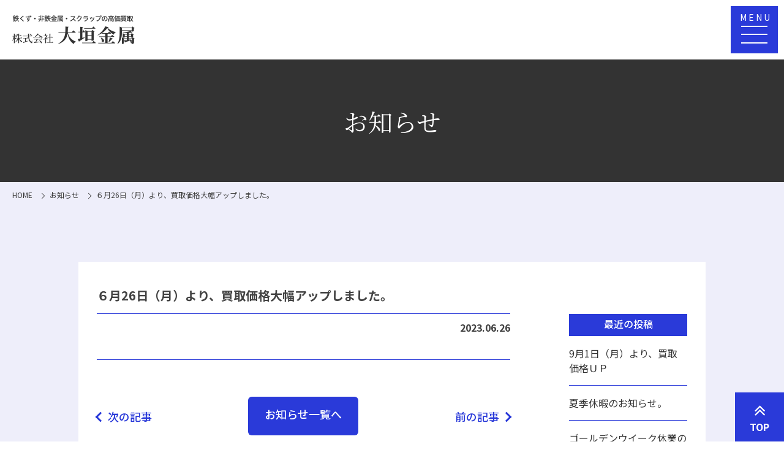

--- FILE ---
content_type: text/html; charset=UTF-8
request_url: https://oogakikinzoku.com/2023/06/26/888/
body_size: 8487
content:
<!DOCTYPE HTML>
<html lang="ja">

<head>
    <meta charset="utf-8">
    	<style>img:is([sizes="auto" i], [sizes^="auto," i]) { contain-intrinsic-size: 3000px 1500px }</style>
	
		<!-- All in One SEO 4.1.0.3 -->
		<title>６月26日（月）より、買取価格大幅アップしました。 | 株式会社大垣金属</title>
		<link rel="canonical" href="https://oogakikinzoku.com/2023/06/26/888/" />

		<!-- Global site tag (gtag.js) - Google Analytics -->
<script async src="https://www.googletagmanager.com/gtag/js?id=G-WP59V8XJQ3"></script>
<script>
window.dataLayer = window.dataLayer || [];
function gtag(){dataLayer.push(arguments);}
gtag('js', new Date());

gtag('config', 'G-WP59V8XJQ3');
</script>

<!-- Global site tag (gtag.js) - Google Analytics -->
<script async src="https://www.googletagmanager.com/gtag/js?id=UA-202513011-1"></script>
<script>
 window.dataLayer = window.dataLayer || [];
 function gtag(){dataLayer.push(arguments);}
 gtag('js', new Date());

 gtag('config', 'UA-202513011-1');
</script>
		<script type="application/ld+json" class="aioseo-schema">
			{"@context":"https:\/\/schema.org","@graph":[{"@type":"WebSite","@id":"https:\/\/oogakikinzoku.com\/#website","url":"https:\/\/oogakikinzoku.com\/","name":"\u682a\u5f0f\u4f1a\u793e\u5927\u57a3\u91d1\u5c5e","description":"\u5927\u57a3\u91d1\u5c5e\u306f \u5c90\u961c\u770c\u5927\u57a3\u5e02\u306e\u91d1\u5c5e\u8cb7\u53d6\u696d\u8005\u3067\u3059\uff01 \u9244\u3084\u9285\u3001\u30a2\u30eb\u30df\u3001\u30b9\u30c6\u30f3\u30ec\u30b9\u306a\u3069\u306e\u51fa\u5f35\u8cb7\u53d6 \u7121\u6599\u67fb\u5b9a\u53d7\u4ed8\u4e2d\uff01","publisher":{"@id":"https:\/\/oogakikinzoku.com\/#organization"}},{"@type":"Organization","@id":"https:\/\/oogakikinzoku.com\/#organization","name":"\u682a\u5f0f\u4f1a\u793e\u5927\u57a3\u91d1\u5c5e","url":"https:\/\/oogakikinzoku.com\/"},{"@type":"BreadcrumbList","@id":"https:\/\/oogakikinzoku.com\/2023\/06\/26\/888\/#breadcrumblist","itemListElement":[{"@type":"ListItem","@id":"https:\/\/oogakikinzoku.com\/#listItem","position":"1","item":{"@id":"https:\/\/oogakikinzoku.com\/#item","name":"\u30db\u30fc\u30e0","description":"\u9244\u304f\u305a\u3001\u975e\u9244\u91d1\u5c5e\u306a\u3069\u30b9\u30af\u30e9\u30c3\u30d7\u306e\u304a\u6301\u3061\u8fbc\u307f\u30fb\u51fa\u5f35\u8cb7\u53d6\u306f\u5927\u57a3\u5e02\u30fb\u5c90\u961c\u5e02\u306e\u5927\u57a3\u91d1\u5c5e\u3078\u3054\u7528\u547d\u304f\u3060\u3055\u3044\uff01\u5185\u88c5\u89e3\u4f53\u3001\u5bb6\u5c4b\u89e3\u4f53\u307e\u3067\u30ea\u30fc\u30ba\u30ca\u30d6\u30eb\u306b\u884c\u3046\u89e3\u4f53\u30fb\u7269\u4ef6\u6574\u7406\u4e8b\u696d\u3082\u3084\u3063\u3066\u304a\u308a\u307e\u3059\u3002\u4e2d\u53e4\u6a5f\u68b0\u3001\u8a2d\u5099\u6a5f\u68b0\u6574\u7406\u306a\u3069\u5e45\u5e83\u304f\u8cb7\u3044\u53d6\u308a\u3057\u3066\u304a\u308a\u307e\u3059\u3002","url":"https:\/\/oogakikinzoku.com\/"},"nextItem":"https:\/\/oogakikinzoku.com\/2023\/#listItem"},{"@type":"ListItem","@id":"https:\/\/oogakikinzoku.com\/2023\/#listItem","position":"2","item":{"@id":"https:\/\/oogakikinzoku.com\/2023\/#item","name":"2023","url":"https:\/\/oogakikinzoku.com\/2023\/"},"nextItem":"https:\/\/oogakikinzoku.com\/2023\/06\/#listItem","previousItem":"https:\/\/oogakikinzoku.com\/#listItem"},{"@type":"ListItem","@id":"https:\/\/oogakikinzoku.com\/2023\/06\/#listItem","position":"3","item":{"@id":"https:\/\/oogakikinzoku.com\/2023\/06\/#item","name":"June","url":"https:\/\/oogakikinzoku.com\/2023\/06\/"},"nextItem":"https:\/\/oogakikinzoku.com\/2023\/06\/26\/#listItem","previousItem":"https:\/\/oogakikinzoku.com\/2023\/#listItem"},{"@type":"ListItem","@id":"https:\/\/oogakikinzoku.com\/2023\/06\/26\/#listItem","position":"4","item":{"@id":"https:\/\/oogakikinzoku.com\/2023\/06\/26\/#item","name":"26","url":"https:\/\/oogakikinzoku.com\/2023\/06\/26\/"},"previousItem":"https:\/\/oogakikinzoku.com\/2023\/06\/#listItem"}]},{"@type":"Person","@id":"https:\/\/oogakikinzoku.com\/author\/csj-user\/#author","url":"https:\/\/oogakikinzoku.com\/author\/csj-user\/","name":"csj-user","image":{"@type":"ImageObject","@id":"https:\/\/oogakikinzoku.com\/2023\/06\/26\/888\/#authorImage","url":"https:\/\/secure.gravatar.com\/avatar\/801f53f551fdfb45a6c57c364e0c748928b252154740d9971c7bc6c4524fc219?s=96&d=mm&r=g","width":"96","height":"96","caption":"csj-user"}},{"@type":"WebPage","@id":"https:\/\/oogakikinzoku.com\/2023\/06\/26\/888\/#webpage","url":"https:\/\/oogakikinzoku.com\/2023\/06\/26\/888\/","name":"\uff16\u670826\u65e5\uff08\u6708\uff09\u3088\u308a\u3001\u8cb7\u53d6\u4fa1\u683c\u5927\u5e45\u30a2\u30c3\u30d7\u3057\u307e\u3057\u305f\u3002 | \u682a\u5f0f\u4f1a\u793e\u5927\u57a3\u91d1\u5c5e","inLanguage":"ja","isPartOf":{"@id":"https:\/\/oogakikinzoku.com\/#website"},"breadcrumb":{"@id":"https:\/\/oogakikinzoku.com\/2023\/06\/26\/888\/#breadcrumblist"},"author":"https:\/\/oogakikinzoku.com\/2023\/06\/26\/888\/#author","creator":"https:\/\/oogakikinzoku.com\/2023\/06\/26\/888\/#author","datePublished":"2023-06-26T01:51:39+09:00","dateModified":"2023-06-26T01:51:40+09:00"},{"@type":"Article","@id":"https:\/\/oogakikinzoku.com\/2023\/06\/26\/888\/#article","name":"\uff16\u670826\u65e5\uff08\u6708\uff09\u3088\u308a\u3001\u8cb7\u53d6\u4fa1\u683c\u5927\u5e45\u30a2\u30c3\u30d7\u3057\u307e\u3057\u305f\u3002 | \u682a\u5f0f\u4f1a\u793e\u5927\u57a3\u91d1\u5c5e","headline":"\uff16\u670826\u65e5\uff08\u6708\uff09\u3088\u308a\u3001\u8cb7\u53d6\u4fa1\u683c\u5927\u5e45\u30a2\u30c3\u30d7\u3057\u307e\u3057\u305f\u3002","author":{"@id":"https:\/\/oogakikinzoku.com\/author\/csj-user\/#author"},"publisher":{"@id":"https:\/\/oogakikinzoku.com\/#organization"},"datePublished":"2023-06-26T01:51:39+09:00","dateModified":"2023-06-26T01:51:40+09:00","articleSection":"\u304a\u77e5\u3089\u305b","mainEntityOfPage":{"@id":"https:\/\/oogakikinzoku.com\/2023\/06\/26\/888\/#webpage"},"isPartOf":{"@id":"https:\/\/oogakikinzoku.com\/2023\/06\/26\/888\/#webpage"}}]}
		</script>
		<!-- All in One SEO -->

<link rel="alternate" type="application/rss+xml" title="株式会社大垣金属 &raquo; ６月26日（月）より、買取価格大幅アップしました。 のコメントのフィード" href="https://oogakikinzoku.com/2023/06/26/888/feed/" />
<link rel='stylesheet' id='wp-block-library-css' href='https://oogakikinzoku.com/wp/wp-includes/css/dist/block-library/style.min.css?ver=6.8.3'  media='all' />
<style id='classic-theme-styles-inline-css' type='text/css'>
/*! This file is auto-generated */
.wp-block-button__link{color:#fff;background-color:#32373c;border-radius:9999px;box-shadow:none;text-decoration:none;padding:calc(.667em + 2px) calc(1.333em + 2px);font-size:1.125em}.wp-block-file__button{background:#32373c;color:#fff;text-decoration:none}
</style>
<style id='global-styles-inline-css' type='text/css'>
:root{--wp--preset--aspect-ratio--square: 1;--wp--preset--aspect-ratio--4-3: 4/3;--wp--preset--aspect-ratio--3-4: 3/4;--wp--preset--aspect-ratio--3-2: 3/2;--wp--preset--aspect-ratio--2-3: 2/3;--wp--preset--aspect-ratio--16-9: 16/9;--wp--preset--aspect-ratio--9-16: 9/16;--wp--preset--color--black: #000000;--wp--preset--color--cyan-bluish-gray: #abb8c3;--wp--preset--color--white: #ffffff;--wp--preset--color--pale-pink: #f78da7;--wp--preset--color--vivid-red: #cf2e2e;--wp--preset--color--luminous-vivid-orange: #ff6900;--wp--preset--color--luminous-vivid-amber: #fcb900;--wp--preset--color--light-green-cyan: #7bdcb5;--wp--preset--color--vivid-green-cyan: #00d084;--wp--preset--color--pale-cyan-blue: #8ed1fc;--wp--preset--color--vivid-cyan-blue: #0693e3;--wp--preset--color--vivid-purple: #9b51e0;--wp--preset--gradient--vivid-cyan-blue-to-vivid-purple: linear-gradient(135deg,rgba(6,147,227,1) 0%,rgb(155,81,224) 100%);--wp--preset--gradient--light-green-cyan-to-vivid-green-cyan: linear-gradient(135deg,rgb(122,220,180) 0%,rgb(0,208,130) 100%);--wp--preset--gradient--luminous-vivid-amber-to-luminous-vivid-orange: linear-gradient(135deg,rgba(252,185,0,1) 0%,rgba(255,105,0,1) 100%);--wp--preset--gradient--luminous-vivid-orange-to-vivid-red: linear-gradient(135deg,rgba(255,105,0,1) 0%,rgb(207,46,46) 100%);--wp--preset--gradient--very-light-gray-to-cyan-bluish-gray: linear-gradient(135deg,rgb(238,238,238) 0%,rgb(169,184,195) 100%);--wp--preset--gradient--cool-to-warm-spectrum: linear-gradient(135deg,rgb(74,234,220) 0%,rgb(151,120,209) 20%,rgb(207,42,186) 40%,rgb(238,44,130) 60%,rgb(251,105,98) 80%,rgb(254,248,76) 100%);--wp--preset--gradient--blush-light-purple: linear-gradient(135deg,rgb(255,206,236) 0%,rgb(152,150,240) 100%);--wp--preset--gradient--blush-bordeaux: linear-gradient(135deg,rgb(254,205,165) 0%,rgb(254,45,45) 50%,rgb(107,0,62) 100%);--wp--preset--gradient--luminous-dusk: linear-gradient(135deg,rgb(255,203,112) 0%,rgb(199,81,192) 50%,rgb(65,88,208) 100%);--wp--preset--gradient--pale-ocean: linear-gradient(135deg,rgb(255,245,203) 0%,rgb(182,227,212) 50%,rgb(51,167,181) 100%);--wp--preset--gradient--electric-grass: linear-gradient(135deg,rgb(202,248,128) 0%,rgb(113,206,126) 100%);--wp--preset--gradient--midnight: linear-gradient(135deg,rgb(2,3,129) 0%,rgb(40,116,252) 100%);--wp--preset--font-size--small: 13px;--wp--preset--font-size--medium: 20px;--wp--preset--font-size--large: 36px;--wp--preset--font-size--x-large: 42px;--wp--preset--spacing--20: 0.44rem;--wp--preset--spacing--30: 0.67rem;--wp--preset--spacing--40: 1rem;--wp--preset--spacing--50: 1.5rem;--wp--preset--spacing--60: 2.25rem;--wp--preset--spacing--70: 3.38rem;--wp--preset--spacing--80: 5.06rem;--wp--preset--shadow--natural: 6px 6px 9px rgba(0, 0, 0, 0.2);--wp--preset--shadow--deep: 12px 12px 50px rgba(0, 0, 0, 0.4);--wp--preset--shadow--sharp: 6px 6px 0px rgba(0, 0, 0, 0.2);--wp--preset--shadow--outlined: 6px 6px 0px -3px rgba(255, 255, 255, 1), 6px 6px rgba(0, 0, 0, 1);--wp--preset--shadow--crisp: 6px 6px 0px rgba(0, 0, 0, 1);}:where(.is-layout-flex){gap: 0.5em;}:where(.is-layout-grid){gap: 0.5em;}body .is-layout-flex{display: flex;}.is-layout-flex{flex-wrap: wrap;align-items: center;}.is-layout-flex > :is(*, div){margin: 0;}body .is-layout-grid{display: grid;}.is-layout-grid > :is(*, div){margin: 0;}:where(.wp-block-columns.is-layout-flex){gap: 2em;}:where(.wp-block-columns.is-layout-grid){gap: 2em;}:where(.wp-block-post-template.is-layout-flex){gap: 1.25em;}:where(.wp-block-post-template.is-layout-grid){gap: 1.25em;}.has-black-color{color: var(--wp--preset--color--black) !important;}.has-cyan-bluish-gray-color{color: var(--wp--preset--color--cyan-bluish-gray) !important;}.has-white-color{color: var(--wp--preset--color--white) !important;}.has-pale-pink-color{color: var(--wp--preset--color--pale-pink) !important;}.has-vivid-red-color{color: var(--wp--preset--color--vivid-red) !important;}.has-luminous-vivid-orange-color{color: var(--wp--preset--color--luminous-vivid-orange) !important;}.has-luminous-vivid-amber-color{color: var(--wp--preset--color--luminous-vivid-amber) !important;}.has-light-green-cyan-color{color: var(--wp--preset--color--light-green-cyan) !important;}.has-vivid-green-cyan-color{color: var(--wp--preset--color--vivid-green-cyan) !important;}.has-pale-cyan-blue-color{color: var(--wp--preset--color--pale-cyan-blue) !important;}.has-vivid-cyan-blue-color{color: var(--wp--preset--color--vivid-cyan-blue) !important;}.has-vivid-purple-color{color: var(--wp--preset--color--vivid-purple) !important;}.has-black-background-color{background-color: var(--wp--preset--color--black) !important;}.has-cyan-bluish-gray-background-color{background-color: var(--wp--preset--color--cyan-bluish-gray) !important;}.has-white-background-color{background-color: var(--wp--preset--color--white) !important;}.has-pale-pink-background-color{background-color: var(--wp--preset--color--pale-pink) !important;}.has-vivid-red-background-color{background-color: var(--wp--preset--color--vivid-red) !important;}.has-luminous-vivid-orange-background-color{background-color: var(--wp--preset--color--luminous-vivid-orange) !important;}.has-luminous-vivid-amber-background-color{background-color: var(--wp--preset--color--luminous-vivid-amber) !important;}.has-light-green-cyan-background-color{background-color: var(--wp--preset--color--light-green-cyan) !important;}.has-vivid-green-cyan-background-color{background-color: var(--wp--preset--color--vivid-green-cyan) !important;}.has-pale-cyan-blue-background-color{background-color: var(--wp--preset--color--pale-cyan-blue) !important;}.has-vivid-cyan-blue-background-color{background-color: var(--wp--preset--color--vivid-cyan-blue) !important;}.has-vivid-purple-background-color{background-color: var(--wp--preset--color--vivid-purple) !important;}.has-black-border-color{border-color: var(--wp--preset--color--black) !important;}.has-cyan-bluish-gray-border-color{border-color: var(--wp--preset--color--cyan-bluish-gray) !important;}.has-white-border-color{border-color: var(--wp--preset--color--white) !important;}.has-pale-pink-border-color{border-color: var(--wp--preset--color--pale-pink) !important;}.has-vivid-red-border-color{border-color: var(--wp--preset--color--vivid-red) !important;}.has-luminous-vivid-orange-border-color{border-color: var(--wp--preset--color--luminous-vivid-orange) !important;}.has-luminous-vivid-amber-border-color{border-color: var(--wp--preset--color--luminous-vivid-amber) !important;}.has-light-green-cyan-border-color{border-color: var(--wp--preset--color--light-green-cyan) !important;}.has-vivid-green-cyan-border-color{border-color: var(--wp--preset--color--vivid-green-cyan) !important;}.has-pale-cyan-blue-border-color{border-color: var(--wp--preset--color--pale-cyan-blue) !important;}.has-vivid-cyan-blue-border-color{border-color: var(--wp--preset--color--vivid-cyan-blue) !important;}.has-vivid-purple-border-color{border-color: var(--wp--preset--color--vivid-purple) !important;}.has-vivid-cyan-blue-to-vivid-purple-gradient-background{background: var(--wp--preset--gradient--vivid-cyan-blue-to-vivid-purple) !important;}.has-light-green-cyan-to-vivid-green-cyan-gradient-background{background: var(--wp--preset--gradient--light-green-cyan-to-vivid-green-cyan) !important;}.has-luminous-vivid-amber-to-luminous-vivid-orange-gradient-background{background: var(--wp--preset--gradient--luminous-vivid-amber-to-luminous-vivid-orange) !important;}.has-luminous-vivid-orange-to-vivid-red-gradient-background{background: var(--wp--preset--gradient--luminous-vivid-orange-to-vivid-red) !important;}.has-very-light-gray-to-cyan-bluish-gray-gradient-background{background: var(--wp--preset--gradient--very-light-gray-to-cyan-bluish-gray) !important;}.has-cool-to-warm-spectrum-gradient-background{background: var(--wp--preset--gradient--cool-to-warm-spectrum) !important;}.has-blush-light-purple-gradient-background{background: var(--wp--preset--gradient--blush-light-purple) !important;}.has-blush-bordeaux-gradient-background{background: var(--wp--preset--gradient--blush-bordeaux) !important;}.has-luminous-dusk-gradient-background{background: var(--wp--preset--gradient--luminous-dusk) !important;}.has-pale-ocean-gradient-background{background: var(--wp--preset--gradient--pale-ocean) !important;}.has-electric-grass-gradient-background{background: var(--wp--preset--gradient--electric-grass) !important;}.has-midnight-gradient-background{background: var(--wp--preset--gradient--midnight) !important;}.has-small-font-size{font-size: var(--wp--preset--font-size--small) !important;}.has-medium-font-size{font-size: var(--wp--preset--font-size--medium) !important;}.has-large-font-size{font-size: var(--wp--preset--font-size--large) !important;}.has-x-large-font-size{font-size: var(--wp--preset--font-size--x-large) !important;}
:where(.wp-block-post-template.is-layout-flex){gap: 1.25em;}:where(.wp-block-post-template.is-layout-grid){gap: 1.25em;}
:where(.wp-block-columns.is-layout-flex){gap: 2em;}:where(.wp-block-columns.is-layout-grid){gap: 2em;}
:root :where(.wp-block-pullquote){font-size: 1.5em;line-height: 1.6;}
</style>
<link rel='stylesheet' id='fancybox-css' href='https://oogakikinzoku.com/wp/wp-content/plugins/easy-fancybox/css/jquery.fancybox.min.css?ver=1.3.24'  media='screen' />
<script  src="https://oogakikinzoku.com/wp/wp-includes/js/jquery/jquery.min.js?ver=3.7.1" id="jquery-core-js"></script>
<script  src="https://oogakikinzoku.com/wp/wp-includes/js/jquery/jquery-migrate.min.js?ver=3.4.1" id="jquery-migrate-js"></script>
<link rel="https://api.w.org/" href="https://oogakikinzoku.com/wp-json/" /><link rel="alternate" title="JSON" type="application/json" href="https://oogakikinzoku.com/wp-json/wp/v2/posts/888" /><link rel="EditURI" type="application/rsd+xml" title="RSD" href="https://oogakikinzoku.com/wp/xmlrpc.php?rsd" />
<meta name="generator" content="WordPress 6.8.3" />
<link rel='shortlink' href='https://oogakikinzoku.com/?p=888' />
<link rel="alternate" title="oEmbed (JSON)" type="application/json+oembed" href="https://oogakikinzoku.com/wp-json/oembed/1.0/embed?url=https%3A%2F%2Foogakikinzoku.com%2F2023%2F06%2F26%2F888%2F" />
<link rel="alternate" title="oEmbed (XML)" type="text/xml+oembed" href="https://oogakikinzoku.com/wp-json/oembed/1.0/embed?url=https%3A%2F%2Foogakikinzoku.com%2F2023%2F06%2F26%2F888%2F&#038;format=xml" />
<link rel="icon" href="https://oogakikinzoku.com/wp/wp-content/uploads/2021/06/cropped-apple-touch-icon-180x180-1-32x32.png" sizes="32x32" />
<link rel="icon" href="https://oogakikinzoku.com/wp/wp-content/uploads/2021/06/cropped-apple-touch-icon-180x180-1-192x192.png" sizes="192x192" />
<link rel="apple-touch-icon" href="https://oogakikinzoku.com/wp/wp-content/uploads/2021/06/cropped-apple-touch-icon-180x180-1-180x180.png" />
<meta name="msapplication-TileImage" content="https://oogakikinzoku.com/wp/wp-content/uploads/2021/06/cropped-apple-touch-icon-180x180-1-270x270.png" />
    <meta name="viewport" content="width=device-width,maximum-scale=1,user-scalable=no">
    <meta name="format-detection" content="telephone=no" />
    

    <!-- OGP 設定 -->
    <meta property="og:title" content="株式会社大垣金属">
    <meta property="og:description" content="大垣金属は 岐阜県大垣市の金属買取業者です！ 鉄や銅、アルミ、ステンレスなどの出張買取 無料査定受付中！">
    <meta property="og:site_name" content="株式会社大垣金属">
    <meta property="og:image" content="https://oogakikinzoku.com/wp/wp-content/themes/oogaki/images/ogp.jpg">
    <meta property="og:type" content="website">
    <meta property="og:url" content="">

    <!-- favicon -->
    <link rel="icon" type="image/x-icon" href="https://oogakikinzoku.com/wp/wp-content/themes/oogaki/images/favicon.ico">
    <link rel="apple-touch-icon" sizes="180x180" href="https://oogakikinzoku.com/wp/wp-content/themes/oogaki/images/apple-touch-icon-180x180.png">
   
    <!-- CSS -->
    <link rel="shortcut icon" href="https://oogakikinzoku.com/wp/wp-content/themes/oogaki/common/img/favicon.ico">
    <link rel="stylesheet" type="text/css" href="https://oogakikinzoku.com/wp/wp-content/themes/oogaki/css/reset.css">
    <link rel="stylesheet" type="text/css" href="https://oogakikinzoku.com/wp/wp-content/themes/oogaki/css/common.css">
    <link rel="stylesheet" type="text/css" href="https://oogakikinzoku.com/wp/wp-content/themes/oogaki/css/sp.css">
    <link rel="stylesheet" href="https://cdnjs.cloudflare.com/ajax/libs/animate.css/3.5.1/animate.min.css" />
    <link rel="stylesheet" type="text/css" href="https://oogakikinzoku.com/wp/wp-content/themes/oogaki/css/slick-theme.css">
    <link rel="stylesheet" type="text/css" href="https://oogakikinzoku.com/wp/wp-content/themes/oogaki/css/slick.css">
    
    
    <link href="https://oogakikinzoku.com/wp/wp-content/themes/oogaki/font/font-awesome-4.6.1/css/font-awesome.min.css" rel="stylesheet">
    <link rel="preconnect" href="https://fonts.gstatic.com">
    <link href="https://fonts.googleapis.com/css2?family=Noto+Sans+JP:wght@400;500;700&family=Noto+Serif+JP:wght@400;500;700&display=swap" rel="stylesheet">
    <link href="https://fonts.googleapis.com/css2?family=Roboto:wght@700&display=swap" rel="stylesheet">
</head>

        <body id="news-article">
    <header>
        <div class="inner flex-container">
            <h1 class="logo"><a href="https://oogakikinzoku.com/"><img src="https://oogakikinzoku.com/wp/wp-content/themes/oogaki/images/logo.png" alt="鉄くず・非鉄金属・スクラップの高価買取 株式会社大垣金属"></a></h1>

            <nav class="nav pc">
                <ul class="nav-list flex-container">
                    <li><a href="https://oogakikinzoku.com/">HOME</a></li>
                    <li><a href="https://oogakikinzoku.com/corporate">会社概要</a></li>
                    <li><a href="https://oogakikinzoku.com/purchaceditem">買取品目</a></li>
                    <li><a href="https://oogakikinzoku.com/flow">買取の流れ</a></li>
                    <li><a href="https://oogakikinzoku.com/organize">物件整理事業</a></li>
                    <li><a href="https://oogakikinzoku.com/recruit">採用情報</a></li>
                    <li><a href="https://oogakikinzoku.com/contact-form">お問合せ</a></li>
                    <li><a href="https://oogakikinzoku.com/news-list">お知らせ</a></li>
                </ul>
            </nav>

            <a href="tel:0584883888" class="tel-number pc">
                <p>お電話でのお問合せ</p>
                <span>0584-88-3888</span>
                <p class="opening-hours">営業時間 8:00～18:00</p>
            </a>

            <!--spmenu -->
            <div class="toggle sp">
                <span></span>
                <span></span>
                <span></span>
                <div class="text">
                    <p>MENU<br>CLOSE</p>
                </div>
            </div>

            <!-- 表示されるメニューの中身 -->
            <div class="drawer flex-container">
                <nav class="nav">
                    <ul class="nav-list flex-container">
                        <li><a href="https://oogakikinzoku.com/">HOME</a></li>
                        <li><a href="https://oogakikinzoku.com/corporate">会社概要</a></li>
                        <li><a href="https://oogakikinzoku.com/purchaceditem">買取品目</a></li>
                        <li><a href="https://oogakikinzoku.com/flow">買取の流れ</a></li>
                        <li><a href="https://oogakikinzoku.com/organize">物件整理事業</a></li>
                        <li><a href="https://oogakikinzoku.com/recruit">採用情報</a></li>
                        <li><a href="https://oogakikinzoku.com/contact-form">お問合せ</a></li>
                        <li><a href="https://oogakikinzoku.com/news-list">お知らせ</a></li>
                        <li><a href="https://oogakikinzoku.com/privacy-policy">プライバシーポリシー</a></li>
                    </ul>
                </nav>

                <a href="tel:0584883888" class="sptel-number">
                    <p>お電話でのお問合せ</p>
                    <span>0584-88-3888</span>
                    <p class="opening-hours">営業時間 8:00～18:00</p>
                </a>
            </div>
        </div>
        
        
                <div class="title-wrap">
                    <!--<img src="https://oogakikinzoku.com/wp/wp-content/themes/oogaki/images/lower_visual.jpg" alt="main-visual">-->
                    <div class="title">
                                                <h2>お知らせ</h2>
                                        </div>
                
                            </div>
        </div>

    </header>
<!--+++++++++++++++++++++++ コンテンツ+++++++++++++++++++++++-->

<div class="main">
    <div class="breadcrumbs breadcrumbs_list" vocab="http://schema.org/" typeof="BreadcrumbList">
        <!-- Breadcrumb NavXT 6.6.0 -->
<span property="itemListElement" typeof="ListItem"><a property="item" typeof="WebPage" title="Go to 株式会社大垣金属." href="https://oogakikinzoku.com" class="home" ><span property="name">HOME</span></a><meta property="position" content="1"></span><span property="itemListElement" typeof="ListItem"><a property="item" typeof="WebPage" title="Go to the お知らせ category archives." href="https://oogakikinzoku.com/category/uncategorized/" class="taxonomy category" ><span property="name">お知らせ</span></a><meta property="position" content="2"></span><span property="itemListElement" typeof="ListItem"><span property="name" class="post post-post current-item">６月26日（月）より、買取価格大幅アップしました。</span><meta property="url" content="https://oogakikinzoku.com/2023/06/26/888/"><meta property="position" content="3"></span>    </div>
<!-- +++++++++++++++++++++++++ ↑共通↑ +++++++++++++++++++++++++ -->

<div class="flex-container">
<div class="main-article">
<section>
    <h2>６月26日（月）より、買取価格大幅アップしました。</h2>
    <time datetime="2023-06-26" itemprop="datepublished">2023.06.26</time>
        </section>
<div class="btn-wrap">
    <div class="prev"><a href="https://oogakikinzoku.com/2023/07/27/899/" rel="next">次の記事</a></div>
    <a href="https://oogakikinzoku.com/news-list" class="news-list">お知らせ一覧へ</a>
    <div class="next"><a href="https://oogakikinzoku.com/2023/06/07/882/" rel="prev">前の記事</a></div>
</div>
</div>

<div class="side">
    
		<li id="recent-posts-2" class="widget widget_recent_entries">
		<h2 class="widgettitle">最近の投稿</h2>

		<ul>
											<li>
					<a href="https://oogakikinzoku.com/2025/09/01/1685/">9月1日（月）より、買取価格ＵＰ</a>
									</li>
											<li>
					<a href="https://oogakikinzoku.com/2025/08/01/1644/">夏季休暇のお知らせ。</a>
									</li>
											<li>
					<a href="https://oogakikinzoku.com/2025/04/23/1501/">ゴールデンウイーク休業のお知らせ</a>
									</li>
											<li>
					<a href="https://oogakikinzoku.com/2024/12/25/1368/">年末年始休業のお知らせ</a>
									</li>
											<li>
					<a href="https://oogakikinzoku.com/2024/12/16/1356/">岐阜支店ご来店のお客様</a>
									</li>
					</ul>

		</li>
<li id="archives-2" class="widget widget_archive"><h2 class="widgettitle">アーカイブ</h2>

			<ul>
					<li><a href='https://oogakikinzoku.com/2025/09/'>2025年9月</a></li>
	<li><a href='https://oogakikinzoku.com/2025/08/'>2025年8月</a></li>
	<li><a href='https://oogakikinzoku.com/2025/04/'>2025年4月</a></li>
	<li><a href='https://oogakikinzoku.com/2024/12/'>2024年12月</a></li>
	<li><a href='https://oogakikinzoku.com/2024/10/'>2024年10月</a></li>
	<li><a href='https://oogakikinzoku.com/2024/09/'>2024年9月</a></li>
	<li><a href='https://oogakikinzoku.com/2024/07/'>2024年7月</a></li>
	<li><a href='https://oogakikinzoku.com/2024/04/'>2024年4月</a></li>
	<li><a href='https://oogakikinzoku.com/2024/03/'>2024年3月</a></li>
	<li><a href='https://oogakikinzoku.com/2023/12/'>2023年12月</a></li>
	<li><a href='https://oogakikinzoku.com/2023/11/'>2023年11月</a></li>
	<li><a href='https://oogakikinzoku.com/2023/07/'>2023年7月</a></li>
	<li><a href='https://oogakikinzoku.com/2023/06/'>2023年6月</a></li>
	<li><a href='https://oogakikinzoku.com/2023/05/'>2023年5月</a></li>
	<li><a href='https://oogakikinzoku.com/2023/04/'>2023年4月</a></li>
	<li><a href='https://oogakikinzoku.com/2023/03/'>2023年3月</a></li>
	<li><a href='https://oogakikinzoku.com/2022/12/'>2022年12月</a></li>
	<li><a href='https://oogakikinzoku.com/2022/11/'>2022年11月</a></li>
	<li><a href='https://oogakikinzoku.com/2022/10/'>2022年10月</a></li>
	<li><a href='https://oogakikinzoku.com/2022/08/'>2022年8月</a></li>
	<li><a href='https://oogakikinzoku.com/2022/06/'>2022年6月</a></li>
	<li><a href='https://oogakikinzoku.com/2022/04/'>2022年4月</a></li>
	<li><a href='https://oogakikinzoku.com/2022/03/'>2022年3月</a></li>
	<li><a href='https://oogakikinzoku.com/2022/02/'>2022年2月</a></li>
	<li><a href='https://oogakikinzoku.com/2021/12/'>2021年12月</a></li>
	<li><a href='https://oogakikinzoku.com/2021/10/'>2021年10月</a></li>
	<li><a href='https://oogakikinzoku.com/2021/07/'>2021年7月</a></li>
	<li><a href='https://oogakikinzoku.com/2021/04/'>2021年4月</a></li>
			</ul>

			</li>
</div>
</div>

</div>
<footer>
    <p id="pageTop"><a href="header"><i class="fa fa-angle-double-up"></i>TOP</a></p>
    <nav class="nav">
        <ul class="nav-list flex-container">
            <li><a href="https://oogakikinzoku.com/">HOME</a></li>
            <li><a href="https://oogakikinzoku.com/corporate">会社概要</a></li>
            <li><a href="https://oogakikinzoku.com/purchaceditem">買取品目</a></li>
            <li><a href="https://oogakikinzoku.com/flow">買取の流れ</a></li>
            <li><a href="https://oogakikinzoku.com/organize">物件整理事業</a></li>
            <li><a href="https://oogakikinzoku.com/recruit">採用情報</a></li>
            <li><a href="https://oogakikinzoku.com/contact-form">お問合せ</a></li>
            <li><a href="https://oogakikinzoku.com/news-list.html">お知らせ</a></li>
            <li><a href="https://oogakikinzoku.com/privacy-policy">プライバシーポリシー</a></li>
        </ul>
    </nav>
    <div class="flex-container info">
       
        <img src="https://oogakikinzoku.com/wp/wp-content/themes/oogaki/images/footer_img.jpg" alt="株式会社大垣金属">
           
        <div class="adress">
            <img src="https://oogakikinzoku.com/wp/wp-content/themes/oogaki/images/logo.png" alt="鉄くず・非鉄金属・スクラップの高価買取 株式会社大垣金属">
            
            <p>〒503-0947 <br>
                岐阜県大垣市浅草１丁目２１０−１<br>
                大垣市街国道258号線沿い<br>
               （日曜日休み）</p>
        </div>
            <img class="map_img" src="https://oogakikinzoku.com/wp/wp-content/themes/oogaki/images/map.png" alt="地図">
            
        
    </div>
    <div class="map"><iframe src="https://www.google.com/maps/embed?pb=!1m14!1m8!1m3!1d13022.56040805275!2d136.618123!3d35.3149231!3m2!1i1024!2i768!4f13.1!3m3!1m2!1s0x0%3A0x6cef980ab1c926a4!2z77yI5qCq77yJ5aSn5Z6j6YeR5bGe!5e0!3m2!1sja!2sjp!4v1615270553242!5m2!1sja!2sjp" style="border:0;" allowfullscreen="" loading="lazy"></iframe></div>
    <small>Copyright (C) 株式会社大垣金属 All Rights Reserved</small>
</footer>

<script src="https://ajax.googleapis.com/ajax/libs/jquery/3.1.0/jquery.min.js"></script>

<script type="text/javascript" src="https://oogakikinzoku.com/wp/wp-content/themes/oogaki/js/common.js"></script>
<script src="https://oogakikinzoku.com/wp/wp-content/themes/oogaki/js/slick.min.js"></script>
<script>
    jQuery(document).ready(function() {
        $('.mainslider').slick({
            autoplay: true,
            autoplaySpeed: 8000,
            arrows: false,
            dots: false
        });
    });
</script>

<script type="speculationrules">
{"prefetch":[{"source":"document","where":{"and":[{"href_matches":"\/*"},{"not":{"href_matches":["\/wp\/wp-*.php","\/wp\/wp-admin\/*","\/wp\/wp-content\/uploads\/*","\/wp\/wp-content\/*","\/wp\/wp-content\/plugins\/*","\/wp\/wp-content\/themes\/oogaki\/*","\/*\\?(.+)"]}},{"not":{"selector_matches":"a[rel~=\"nofollow\"]"}},{"not":{"selector_matches":".no-prefetch, .no-prefetch a"}}]},"eagerness":"conservative"}]}
</script>
<script  src="https://oogakikinzoku.com/wp/wp-content/plugins/easy-fancybox/js/jquery.fancybox.min.js?ver=1.3.24" id="jquery-fancybox-js"></script>
<script  id="jquery-fancybox-js-after">
/* <![CDATA[ */
var fb_timeout, fb_opts={'overlayShow':true,'hideOnOverlayClick':true,'showCloseButton':true,'margin':20,'centerOnScroll':false,'enableEscapeButton':true,'autoScale':true };
if(typeof easy_fancybox_handler==='undefined'){
var easy_fancybox_handler=function(){
jQuery('.nofancybox,a.wp-block-file__button,a.pin-it-button,a[href*="pinterest.com/pin/create"],a[href*="facebook.com/share"],a[href*="twitter.com/share"]').addClass('nolightbox');
/* IMG */
var fb_IMG_select='a[href*=".jpg"]:not(.nolightbox,li.nolightbox>a),area[href*=".jpg"]:not(.nolightbox),a[href*=".jpeg"]:not(.nolightbox,li.nolightbox>a),area[href*=".jpeg"]:not(.nolightbox),a[href*=".png"]:not(.nolightbox,li.nolightbox>a),area[href*=".png"]:not(.nolightbox),a[href*=".webp"]:not(.nolightbox,li.nolightbox>a),area[href*=".webp"]:not(.nolightbox)';
jQuery(fb_IMG_select).addClass('fancybox image');
var fb_IMG_sections=jQuery('.gallery,.wp-block-gallery,.tiled-gallery,.wp-block-jetpack-tiled-gallery');
fb_IMG_sections.each(function(){jQuery(this).find(fb_IMG_select).attr('rel','gallery-'+fb_IMG_sections.index(this));});
jQuery('a.fancybox,area.fancybox,li.fancybox a').each(function(){jQuery(this).fancybox(jQuery.extend({},fb_opts,{'transitionIn':'elastic','easingIn':'easeOutBack','transitionOut':'elastic','easingOut':'easeInBack','opacity':false,'hideOnContentClick':false,'titleShow':true,'titlePosition':'over','titleFromAlt':true,'showNavArrows':true,'enableKeyboardNav':true,'cyclic':false}))});};
jQuery('a.fancybox-close').on('click',function(e){e.preventDefault();jQuery.fancybox.close()});
};
var easy_fancybox_auto=function(){setTimeout(function(){jQuery('#fancybox-auto').trigger('click')},1000);};
jQuery(easy_fancybox_handler);jQuery(document).on('post-load',easy_fancybox_handler);
jQuery(easy_fancybox_auto);
/* ]]> */
</script>
<script  src="https://oogakikinzoku.com/wp/wp-content/plugins/easy-fancybox/js/jquery.easing.min.js?ver=1.4.1" id="jquery-easing-js"></script>
<script  src="https://oogakikinzoku.com/wp/wp-content/plugins/easy-fancybox/js/jquery.mousewheel.min.js?ver=3.1.13" id="jquery-mousewheel-js"></script>
</body>
</html>

--- FILE ---
content_type: text/css
request_url: https://oogakikinzoku.com/wp/wp-content/themes/oogaki/css/common.css
body_size: 9585
content:
@charset "UTF-8";
/* CSS Document */
* {
  margin: 0;
  padding: 0;
}

html {
  box-sizing: border-box;
}

* {
  box-sizing: inherit;
}
*:before, *:after {
  box-sizing: inherit;
}

abbr,
address,
article,
aside,
audio,
b,
blockquote,
body,
caption,
cite,
code,
dd,
del,
dfn,
dialog,
div,
dl,
dt,
em,
fieldset,
figure,
footer,
form,
h1,
h2,
h3,
h4,
h5,
h6,
header,
hgroup,
html,
i,
iframe,
img,
ins,
kbd,
label,
legend,
li,
mark,
menu,
nav,
object,
ol,
p,
pre,
q,
samp,
section,
small,
span,
strong,
sub,
sup,
time,
ul,
var,
video {
  margin: 0;
  padding: 0;
  border: 0;
  outline: 0;
  vertical-align: baseline;
  background-color: transparent;
  list-style: none;
  font-style: normal;
  font-weight: 400;
}

header,
article,
footer,
aside,
nav,
small,
section {
  display: block;
}

li,
ol li {
  list-style-type: none;
}

a {
  color: #333;
  text-decoration: none;
  -webkit-transition: all 0.3s ease;
  -moz-transition: all 0.3s ease;
  -ms-transition: all 0.3s ease;
  -o-transition: all 0.3s ease;
  transition: all 0.3s ease;
}
a img {
  border-style: none;
}
a:hover {
  text-decoration: none;
}

img {
  vertical-align: bottom;
  max-width: 100%;
  height: auto;
  border-style: none;
}

table {
  width: 100%;
  border-collapse: collapse;
}
table th,
table td {
  vertical-align: top;
}

article,
aside,
dialog,
figure,
footer,
header,
hgroup,
nav,
section {
  display: block;
}

@media screen and (min-width: 768px) {
  html {
    font-size: 62.5%;
  }

  body {
    font-family: "Noto Sans JP", sans-serif, YuGothic, "ヒラギノ角ゴ Pro W3", "Hiragino Kaku Gothic Pro", Osaka, "メイリオ", "meiryo", "ＭＳ Ｐゴシック", sans-serif;
    color: #333;
    font-size: 1.4rem;
  }

  /* 404 */
  .box404 {
    text-align: center;
    padding: 70px;
    line-height: 2.4em;
  }

  /**********
  共通設定
  **********/
  .sp {
    display: none;
  }

  a:hover {
    opacity: 0.6;
  }

  i {
    padding: 0 0 0 20px;
  }

  .flex-container {
    display: flex;
    justify-content: space-between;
  }

  .heading {
    text-align: center;
    font-weight: bold;
    font-size: 4rem;
  }

  .btn {
    display: block;
    width: 250px;
    text-align: center;
    line-height: 3;
    margin: 0 auto;
    background-color: #2a3ad9;
    color: #fff;
    padding: 15px 0;
    font-size: 1.6rem;
    box-shadow: 0 0 12px #b4b4b4;
    position: relative;
    z-index: 1;
  }
  .btn::before {
    content: "";
    width: 100%;
    height: 100%;
    position: absolute;
    top: 0;
    left: 0;
    z-index: -1;
    background: #192382;
    transform-origin: 100% 50%;
    transform: scaleX(0);
    transition: transform ease 0.3s;
  }
  .btn:hover {
    opacity: 1;
  }
  .btn:hover::before {
    transform-origin: 0% 50%;
    transform: scaleX(1);
  }

  /**********
  ヘッダー
  *********/
  .inner {
    align-items: center;
    position: relative;
    z-index: 5;
    background-color: #fff;
    height: 97px;
  }
  .inner .logo {
    width: 220px;
    margin: 0 0 8px 40px;
    display: block;
  }
  .inner .drawer {
    display: none;
  }

  .nav {
    width: 800px;
    margin: 0 0 0 auto;
  }
  .nav .nav-list {
    flex-wrap: wrap;
    justify-content: space-around;
  }
  .nav .nav-list li {
    margin: 0 10px 0;
  }
  .nav .nav-list li a {
    font-size: 1.4rem;
    font-weight: bold;
  }

  .tel-number {
    width: 297px;
    height: 97px;
    background-color: #2a3ad9;
    padding: 6px 0 4px;
    color: #fff;
    text-align: center;
    font-weight: bold;
    line-height: 1.4;
  }
  .tel-number p {
    font-size: 2rem;
    font-weight: 500;
  }
  .tel-number .opening-hours {
    font-weight: normal;
    font-size: 1.4rem;
  }
  .tel-number span {
    font-size: 3rem;
    color: #fff;
    padding: 0 0 0 37px;
    background-image: url(../images/tel.png);
    background-position: left center;
    background-repeat: no-repeat;
    font-weight: bold;
  }

  .main-visual {
    position: relative;
    z-index: 1;
    height: 400px;
  }
  .main-visual .mv {
    background-repeat: no-repeat;
    background-size: cover;
    background-position: center left;
    height: 400px;
    width: 100%;
  }
  .main-visual .mv img {
    height: 400px !important;
    object-fit: cover;
  }
  .main-visual .slick-slide {
    position: relative;
  }

  .bnr {
    background-image: url(../images/bnr.jpg);
    background-repeat: no-repeat;
    background-size: cover;
    height: 300px;
    position: relative;
    margin: 3px 0 0;
  }
  .bnr img {
    width: 50%;
    position: absolute;
    top: 0;
    left: 0;
    right: 0;
    bottom: 0;
    margin: auto;
  }

  .catch {
    position: absolute;
    top: 10%;
    right: 10%;
  }
  .catch .introduction {
    font-family: "Noto Serif JP", serif;
    color: #fff;
    font-size: 3rem;
    margin: 18px 0 0 0;
    display: inline-block;
    letter-spacing: 0.5rem;
    padding: 0 5px;
    text-shadow: 0 0 10px #222;
    font-weight: bold;
  }
  .catch .introduction span {
    font-size: 5rem;
  }

  .news {
    display: block;
    position: relative;
    margin: 0px auto 50px;
    background-color: #eeeefa;
    width: 80%;
    min-width: 490px;
    padding: 1.5% 0 1% 2%;
    z-index: 2;
  }
  .news .heading {
    text-align: left;
    font-size: 3.2rem;
  }
  .news ul {
    padding: 15px 0 45px;
  }
  .news ul li a {
    justify-content: flex-start;
    padding: 25px 0 27px;
    border-bottom: 1px solid #fff;
  }
  .news ul li a time {
    padding: 0 0 0 10px;
  }
  .news ul li a p {
    padding: 0 0 0 40px;
  }
  .news .btn {
    width: 200px;
    position: absolute;
    right: 0;
    bottom: 0;
    padding: 0;
    box-shadow: none;
  }

  /**********
  フッター
  **********/
  #pageTop {
    position: fixed;
    bottom: 0;
    right: 0;
  }
  #pageTop i {
    font-size: 3rem;
    display: block;
    margin: 0 auto;
    padding: 0;
  }

  .fa-angle-double-up:before {
    content: "";
  }

  #pageTop a {
    display: block;
    z-index: 999;
    width: 80px;
    height: 80px;
    background-color: #2a3ad9;
    color: #fff;
    font-weight: bold;
    text-decoration: none;
    text-align: center;
    padding: 9px 0 0 0;
    font-weight: bold;
    font-size: 1.6rem;
    border: 5px solid #2a3ad9;
  }
  #pageTop a:hover {
    opacity: 1;
    background-color: #eeeefa;
    color: #2a3ad9;
  }

  footer {
    background-color: #eeeefa;
  }
  footer .nav {
    padding: 35px 0 0;
    box-shadow: 0 0 10px #b4b4b4;
    background-color: #fff;
    margin: 0 0 40px;
    width: 100%;
  }
  footer .nav .nav-list {
    width: 80%;
    flex-wrap: wrap;
    margin: 0 auto;
    justify-content: center;
  }
  footer .nav .nav-list li {
    margin: 0 0 35px 0;
  }
  footer .nav .nav-list li a {
    padding: 0 20px;
  }

  .info {
    margin: 0 auto 10px;
    align-items: center;
    justify-content: center;
  }
  .info .adress img {
    margin: 0 0 20px;
  }
  .info .adress {
    margin: 0 50px;
  }
  .info .map_img {
    width: 260px;
    height: auto;
  }

  .map iframe {
    width: 100%;
    height: 500px;
  }

  small {
    text-align: center;
    color: #fff;
    background-color: #192382;
    padding: 40px 0;
    margin: -4px 0 0;
  }

  /* toppage*/
  .business_hours {
    width: 100%;
    margin: 0 auto 30px;
  }
  .business_hours .hours h3 {
    color: #fff;
    background-color: #192382;
    text-align: center;
    font-size: 1.5rem;
    font-weight: bold;
    padding: 5px 0;
  }
  .business_hours .hours .txt {
    padding: 15px;
    text-align: center;
    font-size: 2rem;
    font-weight: 900;
    line-height: 1.6em;
    background-color: #fbfbfb;
    color: #5c6574;
    border-bottom: 1px solid #cdcdcd;
  }
  .business_hours .hours .txt span {
    font-weight: 900;
  }
  .business_hours .hours .txt .reception,
.business_hours .hours .txt .holiday {
    color: #ff0702;
  }

  /********
  高価買取品目
  *********/
  .purchased-items {
    background-color: #eeeefa;
    padding: 90px 0 100px;
  }
  .purchased-items .heading {
    margin: 0 auto 45px;
    position: relative;
    display: block;
    width: 400px;
  }
  .purchased-items .heading::before {
    content: "";
    width: 108px;
    height: 6px;
    background-color: #2a3ad9;
    transform: skewX(-45deg);
    transform-origin: bottom left;
    z-index: 2;
    top: -35px;
    left: 140px;
    position: absolute;
  }
  .purchased-items .flex-container {
    width: 1280px;
    margin: 0 auto;
  }

  .description {
    width: 400px;
  }
  .description h3 {
    padding: 25px 0 18px 0;
    background-image: url(../images/industry.png);
    background-repeat: no-repeat;
    background-position: left top;
    color: #2a3ad9;
    font-size: 2rem;
    font-weight: 500;
  }
  .description figure {
    position: relative;
  }
  .description figure img {
    width: 400px;
    height: 300px;
    object-fit: cover;
  }
  .description .caption {
    position: absolute;
    color: #fff;
    background-color: #2a3ad9;
    left: 0;
    top: 0;
    font-size: 3.2rem;
    padding: 5px 17px 9px;
  }
  .description p {
    display: block;
    width: 360px;
    padding: 20px 17px 23px;
    margin: -50px auto 70px;
    position: relative;
    background-color: #fff;
    box-shadow: 0 0 7px #ccc;
  }

  /**********
  about
  **********/
  .about {
    background-image: url(../images/about_bg.jpg);
    background-repeat: no-repeat;
    background-size: cover;
    background-position: center center;
    padding: 70px 0 100px;
    color: #fff;
    font-family: "Noto Serif JP", serif;
    letter-spacing: 0.1rem;
    margin: 0 0 130px 0;
  }
  .about .heading {
    font-weight: 500;
    line-height: 1.5;
    font-size: 3.2rem;
    margin: 0 0 60px;
  }
  .about .heading .marker {
    font-family: "Noto Serif JP", serif;
    font-weight: 500;
    background: linear-gradient(transparent 40%, #a3343d 40%);
    color: #fff;
    font-size: 3.2rem;
    letter-spacing: 0.1rem;
  }
  .about p {
    text-align: center;
    line-height: 2;
    opacity: 0.9;
    width: 90%;
    margin: 0 auto;
  }

  /**********
  買取の流れ
  **********/
  .flow .flow-description {
    text-align: center;
  }

  .flow-description .heading {
    display: block;
    width: 240px;
    margin: 0 auto 50px;
    position: relative;
  }
  .flow-description .heading::before {
    content: "";
    width: 108px;
    height: 6px;
    background-color: #2a3ad9;
    transform: skewX(-45deg);
    transform-origin: bottom left;
    z-index: 2;
    top: -35px;
    left: 64px;
    position: absolute;
  }
  .flow-description .sub {
    font-size: 2rem;
    color: #2a3ad9;
    padding: 0 0 10px 0;
    border-bottom: 1px solid #2a3ad9;
    display: inline-block;
    margin: 0 0 30px;
    font-weight: bold;
  }
  .flow-description p {
    margin: 30px 0 80px;
    line-height: 2;
    font-size: 1.6rem;
  }

  .flow-image {
    width: 1280px;
    margin: 0 auto 70px;
  }
  .flow-image figure {
    width: 230px;
    position: relative;
  }
  .flow-image figure .step {
    position: absolute;
    top: -45px;
    left: 0;
    font-size: 3rem;
    font-weight: bold;
    font-family: "Roboto", sans-serif;
  }
  .flow-image figure .step span {
    font-size: 5rem;
    color: #2a3ad9;
    font-weight: bold;
    padding: 0 0 0 5px;
    font-family: "Roboto", sans-serif;
  }
  .flow-image figure img {
    width: 100%;
    margin: 0 0 20px;
  }
  .flow-image figure figcaption {
    font-weight: bold;
    font-size: 2.4rem;
    text-align: center;
  }

  .flow .btn {
    margin: 0 auto 135px;
  }

  .detail-wrap1 {
    background: linear-gradient(90deg, #fff 0%, #fff 30%, #eeeefa 30%, #eeeefa 100%);
    margin: 0 0 80px 0;
    width: 100%;
    display: block;
  }
  .detail-wrap1 img {
    width: 45%;
    height: auto;
    float: left;
    margin: -50px 0 0;
  }
  .detail-wrap1 section {
    padding: 50px 6% 4% 0;
    background-color: #eeeefa;
    width: 52%;
    float: right;
  }

  .clearfix::after {
    content: "";
    display: block;
    clear: both;
  }

  .detail-wrap1 section h3,
.detail-wrap2 section h3 {
    font-size: 2.4rem;
    margin: 0 0 40px;
    font-weight: bold;
    color: #2a3ad9;
  }

  .detail-wrap1 section p {
    padding: 0 0 40px 0;
    line-height: 1.8;
    font-size: 1.6rem;
  }

  .detail-wrap2 {
    background: linear-gradient(90deg, #eeeefa 0%, #eeeefa 70%, #fff 70%, #fff 100%);
    width: 100%;
    height: auto;
    display: block;
    margin: 0 0 170px 0;
  }
  .detail-wrap2 section p {
    padding: 0 0 40px 0;
    line-height: 1.8;
    font-size: 1.6rem;
  }
  .detail-wrap2 img {
    float: right;
    margin: 50px 0 -50px 0;
    width: 45%;
    height: auto;
  }
  .detail-wrap2 section {
    float: left;
    width: 50%;
    padding: 50px 0 4% 8%;
  }

  /**********
  物件整理事業
  **********/
  .organize {
    padding: 0 0 140px;
    margin: -40px 0 0;
  }
  .organize .heading {
    margin: 0 0 40px;
  }
  .organize .midashi_txt {
    text-align: center;
    margin: 0 0 50px;
  }
  .organize ul {
    display: flex;
    flex-wrap: wrap;
    justify-content: center;
  }
  .organize ul li {
    margin: 0 20px;
  }
  .organize ul li h3 {
    text-align: center;
    color: #fff;
    background-color: #000;
    padding: 5px 0;
  }
  .organize ul li img {
    width: 220px;
    height: auto;
  }

  /**********
  採用情報
  **********/
  .recruit .heading {
    display: block;
    width: 240px;
    margin: 0 auto 50px;
    position: relative;
  }
  .recruit .heading::before {
    content: "";
    width: 108px;
    height: 6px;
    background-color: #2a3ad9;
    transform: skewX(-45deg);
    transform-origin: bottom left;
    z-index: 2;
    top: -35px;
    left: 64px;
    position: absolute;
  }

  .recruit-wrap {
    background-image: url(../images/recruit_bg.jpeg);
    background-repeat: no-repeat;
    background-position: center center;
    background-size: cover;
    padding: 100px 0;
  }
  .recruit-wrap p {
    text-align: center;
    color: #fff;
    font-size: 2.4rem;
    padding: 0 0 68px;
    font-weight: bold;
    letter-spacing: 0.1rem;
  }
  .recruit-wrap .btn {
    box-shadow: none;
  }

  /***********
  Contact
  ***********/
  .contact {
    padding: 70px 0 0 0;
    background-color: #eeeefa;
  }
  .contact .flex-container {
    width: 100%;
    margin: 0 auto;
    justify-content: center;
    flex-wrap: wrap;
  }
  .contact .btn {
    width: 400px;
    border-radius: 10px;
    padding: 15px 0 12px;
    margin: 0 50px 70px;
    transition: 0.3s;
  }
  .contact .btn::before {
    display: none;
  }
  .contact .btn:hover {
    transform: scale(1.1);
  }
  .contact .btn p {
    font-size: 2rem;
    line-height: 1.5;
    font-weight: bold;
  }
  .contact .btn .tel {
    background-image: url(../images/tel2.png);
    font-weight: bold;
    font-size: 3.2rem;
  }
  .contact .btn .mail {
    background-image: url(../images/mail.png);
    margin: 10px 0 0;
    display: inline-block;
  }
  .contact .btn span {
    padding: 10px 0 10px 60px;
    background-repeat: no-repeat;
    background-position: left center;
  }
  .contact .btn .opening-hours {
    font-size: 1.6rem;
    font-weight: 400;
  }

  /*lower page*/
  /*共通設定*/
  header {
    margin: 0;
  }

  .title-wrap {
    position: relative;
    height: 200px;
    width: 100%;
    background-color: #333;
  }
  .title-wrap img {
    position: absolute;
    top: 0;
    left: 0;
    height: 200px;
    object-fit: cover;
    width: 100%;
  }
  .title-wrap .title {
    width: 100%;
    position: absolute;
    top: 50%;
    left: 50%;
    transform: translate(-50%, -50%);
    -webkit-transform: translate(-50%, -50%);
    -ms-transform: translate(-50%, -50%);
    color: #fff;
    font-family: "Noto Serif JP", serif;
    text-align: center;
  }
  .title-wrap .title h2 {
    font-size: 4rem;
  }
  .title-wrap .title p {
    font-size: 2rem;
    line-height: 3;
  }

  .main {
    background: #eeeefa;
    position: relative;
  }
  .main .breadcrumbs_list {
    position: absolute;
    top: 12px;
    left: 20px;
    font-size: 1.2rem;
  }
  .main .breadcrumbs_list span {
    display: inline-block;
    margin-left: 12px;
    padding-left: 16px;
    position: relative;
  }
  .main .breadcrumbs_list span::before {
    content: "";
    position: absolute;
    width: 7px;
    height: 7px;
    border-top: 1px solid #454545;
    border-right: 1px solid #454545;
    transform: rotate(45deg);
    top: 7px;
    right: -19px;
  }
  .main .breadcrumbs_list span:first-child {
    margin-left: 0;
    padding-left: 0;
    background: none;
  }
  .main .breadcrumbs_list span:last-of-type::before {
    display: none !important;
  }

  .info {
    margin: 0 auto 45px;
  }

  .pagination-container {
    margin: 65px 0 0;
    text-align: center;
  }
  .pagination-container .wp-pagenavi {
    justify-content: center !important;
    display: flex;
  }
  .pagination-container .wp-pagenavi .pages {
    display: none;
  }
  .pagination-container .wp-pagenavi span,
.pagination-container .wp-pagenavi a {
    font-size: 2.4rem;
    display: block;
    background: #fff;
    color: #2a3ad9;
    padding: 2px 10px 4px;
    text-align: center;
    border: 2px solid #2a3ad9;
    line-height: 1.1;
    margin: 0 5px;
  }
  .pagination-container .wp-pagenavi span:hover,
.pagination-container .wp-pagenavi a:hover {
    opacity: 1;
  }
  .pagination-container .wp-pagenavi .current {
    color: #fff;
    background: #2a3ad9;
    margin: 0 5px;
  }

  /*******************
  *     買取品目
  *******************/
  #purchased-item .main {
    background: #fff;
    color: #4d4d4d;
    padding: 70px 0 0;
    /*見出しの共通設定*/
    /* 見出しここまで*/
  }
  #purchased-item .main .heading-wrap {
    height: 53px;
    display: block;
    margin: 0 0 20px;
  }
  #purchased-item .main .heading-wrap h2 {
    font-family: "Noto Serif JP", serif;
    font-size: 2rem;
    color: #2a3ad9;
    display: inline-block;
    vertical-align: baseline;
    line-height: 65px;
    font-weight: bold;
  }
  #purchased-item .main .heading-wrap h2 span {
    background: #2a3ad9;
    color: #fff;
    font-size: 3.3rem;
    display: block;
    text-align: center;
    margin: -10px 6px 0 0;
    float: left;
    line-height: 48px;
    font-weight: bold;
  }
  #purchased-item .main .iron {
    background: linear-gradient(270deg, #fff 0%, #fff 8%, #eeeefa 8%, #eeeefa 100%);
    margin: 0 0 90px;
    padding: 0 0 50px;
  }
  #purchased-item .main .iron .iron-inner {
    width: 1000px;
    margin: 0 auto;
  }
  #purchased-item .main .iron .iron-inner .heading-wrap h2 span {
    width: 53px;
    height: 53px;
  }
  #purchased-item .main .iron .iron-inner p {
    line-height: 1.8;
    margin: 0 0 35px;
  }
  #purchased-item .main .iron .iron-inner p strong {
    font-size: 1.8rem;
    font-weight: bold;
  }
  #purchased-item .main .iron .iron-inner .flex-container {
    width: 100%;
    flex-wrap: wrap;
    justify-content: space-between;
  }
  #purchased-item .main .iron .iron-inner .flex-container::before, #purchased-item .main .iron .iron-inner .flex-container::after {
    content: "";
    display: block;
    width: calc(25% - 15px);
  }
  #purchased-item .main .iron .iron-inner .flex-container::before {
    order: 1;
  }
  #purchased-item .main .iron .iron-inner .flex-container section {
    width: calc(25% - 15px);
    margin: 0 0 40px;
  }
  #purchased-item .main .iron .iron-inner .flex-container section img {
    width: 100%;
    height: 150px;
    object-fit: cover;
  }
  #purchased-item .main .iron .iron-inner .flex-container section h4 {
    color: #2a3ad9;
    font-weight: 500;
    font-size: 1.6rem;
    margin: 15px 0;
  }
  #purchased-item .main .iron .iron-inner .flex-container section .price {
    color: #4d4d4d;
    font-size: 1.8rem;
    margin: -10px 0 7px;
    padding: 0 0 7px;
    font-weight: 900;
  }
  #purchased-item .main .iron .iron-inner .flex-container section p {
    line-height: 1.8;
  }
  #purchased-item .main .non-ferrous {
    background: linear-gradient(90deg, #fff 0%, #fff 8%, #eeeefa 8%, #eeeefa 100%);
    margin: 70px 0 90px;
  }
  #purchased-item .main .non-ferrous .non-ferrous-inner {
    width: 1000px;
    margin: 0 auto;
  }
  #purchased-item .main .non-ferrous .non-ferrous-inner .heading-wrap h2 span {
    width: 154px;
    height: 53px;
  }
  #purchased-item .main .non-ferrous .non-ferrous-inner p {
    line-height: 1.8;
    margin: 0 0 15px;
  }
  #purchased-item .main .non-ferrous .non-ferrous-inner p:first-of-type {
    margin: 0 0 35px;
  }
  #purchased-item .main .non-ferrous .non-ferrous-inner h3 {
    height: 35px;
    background: #2a3ad9;
    color: #fff;
    font-weight: 500;
    text-align: center;
    font-size: 1.6rem;
    line-height: 2;
    margin: 0 0 15px;
  }
  #purchased-item .main .non-ferrous .non-ferrous-inner .flex-container {
    width: 100%;
    flex-wrap: wrap;
    justify-content: space-between;
  }
  #purchased-item .main .non-ferrous .non-ferrous-inner .flex-container::before, #purchased-item .main .non-ferrous .non-ferrous-inner .flex-container::after {
    content: "";
    display: block;
    width: calc(25% - 15px);
    width: calc(25% - 15px);
  }
  #purchased-item .main .non-ferrous .non-ferrous-inner .flex-container::before {
    order: 1;
  }
  #purchased-item .main .non-ferrous .non-ferrous-inner .flex-container section {
    width: calc(25% - 15px);
    margin: 0 0 40px;
  }
  #purchased-item .main .non-ferrous .non-ferrous-inner .flex-container section img {
    width: 100%;
    height: 150px;
    object-fit: cover;
  }
  #purchased-item .main .non-ferrous .non-ferrous-inner .flex-container section h4 {
    color: #2a3ad9;
    font-weight: 500;
    font-size: 1.6rem;
    margin: 15px 0;
  }
  #purchased-item .main .non-ferrous .non-ferrous-inner .flex-container section p {
    line-height: 1.8;
  }
  #purchased-item .main .others {
    background: linear-gradient(270deg, #fff 0%, #fff 8%, #eeeefa 8%, #eeeefa 100%);
    margin: 70px 0 135px;
  }
  #purchased-item .main .others .others-inner {
    width: 1000px;
    margin: 0 auto;
  }
  #purchased-item .main .others .others-inner .heading-wrap h2 span {
    width: 88px;
    height: 53px;
  }
  #purchased-item .main .others .others-inner p {
    line-height: 1.8;
    margin: 0 0 15px;
  }
  #purchased-item .main .others .others-inner p:first-of-type {
    margin: 0 0 35px;
  }
  #purchased-item .main .others .others-inner h3 {
    height: 35px;
    background: #2a3ad9;
    color: #fff;
    font-weight: 500;
    text-align: center;
    font-size: 1.6rem;
    line-height: 2;
    margin: 0 0 15px;
  }
  #purchased-item .main .others .others-inner .flex-container {
    width: 100%;
    flex-wrap: wrap;
    justify-content: space-between;
  }
  #purchased-item .main .others .others-inner .flex-container::before, #purchased-item .main .others .others-inner .flex-container::after {
    content: "";
    display: block;
    width: calc(25% - 15px);
  }
  #purchased-item .main .others .others-inner .flex-container::before {
    order: 1;
  }
  #purchased-item .main .others .others-inner .flex-container section {
    width: calc(25% - 15px);
    margin: 0 0 40px;
  }
  #purchased-item .main .others .others-inner .flex-container section img {
    width: 100%;
    height: 150px;
    object-fit: cover;
  }
  #purchased-item .main .others .others-inner .flex-container section h4 {
    color: #2a3ad9;
    font-weight: 500;
    font-size: 1.6rem;
    margin: 15px 0;
  }
  #purchased-item .main .others .others-inner .flex-container section p {
    line-height: 1.8;
  }
  #purchased-item .main .warning {
    width: 100%;
    background: #eeeefa;
    height: 123px;
    position: relative;
  }
  #purchased-item .main .warning .warning-inner {
    display: block;
    width: 55%;
    min-width: 768px;
    position: absolute;
    top: 0px;
    left: 50%;
    transform: translate(-50%, -50%);
    -webkit-transform: translate(-50%, -50%);
    -ms-transform: translate(-50%, -50%);
    background: #2a3ad9;
    color: #fff;
    text-align: center;
    font-size: 2rem;
    font-weight: bold;
    padding: 15px 0;
  }

  /*******************
  *     買取の流れ
  *******************/
  #flow {
    color: #4e4e50;
  }
  #flow .main {
    padding: 80px 0 150px;
  }
  #flow .main h2 {
    text-align: center;
    font-size: 4rem;
    font-weight: bold;
    margin: 0 0 15px;
  }
  #flow .main .sub {
    font-size: 2rem;
    font-weight: 500;
    text-align: center;
    margin: 0 0 100px;
  }
  #flow .main .midashi_txt {
    line-height: 1.6em;
    font-weight: bold;
    text-align: center;
    margin: -80px 0 50px;
  }
  #flow .main .midashi_txt p {
    margin: 0 0 1.2em;
  }
  #flow .main .flow_box {
    display: flex;
    flex-wrap: wrap;
    margin: 0 auto;
    justify-content: center;
  }
  #flow .main .flow_box .box1 {
    margin: 0 30px 0 0;
  }
  #flow .main .flow_box .box1 h2,
#flow .main .flow_box .box2 h2 {
    text-align: center;
    font-size: 2.5rem;
    font-weight: bold;
    margin: 0 0 80px;
  }
  #flow .main .flow_box .box1 section,
#flow .main .flow_box .box2 section {
    width: 100%;
    padding: 50px;
    display: block;
    position: relative;
    background: #fff;
    margin: 0 auto 130px;
  }
  #flow .main .flow_box .box1 section img,
#flow .main .flow_box .box2 section img {
    margin: 0 0 30px;
  }
  #flow .main .flow_box .box1 section div,
#flow .main .flow_box .box2 section div {
    width: 100%;
  }
  #flow .main .flow_box .box1 section div h3,
#flow .main .flow_box .box2 section div h3 {
    font-weight: 900;
    color: #2a3ad9;
    font-size: 2rem;
    text-align: center;
  }
  #flow .main .flow_box .box1 section div p,
#flow .main .flow_box .box2 section div p {
    font-size: 1.6rem;
    font-weight: 500;
    line-height: 1.8;
  }
  #flow .main .flow_box .box1 section .flow-order,
#flow .main .flow_box .box2 section .flow-order {
    position: absolute;
    top: -48px;
    left: 0;
    font-size: 3rem;
    font-weight: bold;
    display: block;
    font-family: "Roboto", sans-serif;
  }
  #flow .main .flow_box .box1 section .flow-order span,
#flow .main .flow_box .box2 section .flow-order span {
    font-size: 5rem;
    color: #2a3ad9;
    margin: 0 0 0 10px;
    font-weight: bold;
    font-family: "Roboto", sans-serif;
  }
  #flow .main .flow_box .box1 section::before,
#flow .main .flow_box .box2 section::before {
    content: "";
    display: block;
    border-top: 30px solid #2a3ad9;
    border-left: 35px solid transparent;
    border-right: 35px solid transparent;
    position: absolute;
    bottom: -65px;
    left: calc(50% - 35px);
  }
  #flow .main .flow_box .box1 section:last-of-type,
#flow .main .flow_box .box2 section:last-of-type {
    margin: 0 auto;
  }
  #flow .main .flow_box .box1 section:last-of-type::before,
#flow .main .flow_box .box2 section:last-of-type::before {
    display: none;
  }

  /*******************
  *     会社概要
  *******************/
  #corporate .main {
    padding: 80px 0 140px;
  }
  #corporate .main h2 {
    text-align: center;
    font-weight: bold;
    font-size: 3.2rem;
    color: #4e4e50;
    margin: 0 0 75px;
  }
  #corporate .main .table-wrap {
    border-collapse: collapse;
    background: #fff;
    width: 1000px;
    margin: 0 auto;
    padding: 57px 0;
  }
  #corporate .main .table-wrap table {
    width: 885px;
    margin: 0 auto;
  }
  #corporate .main .table-wrap table tr th {
    border: 1px solid #666;
    width: 180px;
    padding: 0 0 0 35px;
    background: #9494d3;
    color: #fff;
    font-size: 1.6rem;
    font-weight: 500;
    text-align: left;
    vertical-align: middle;
  }
  #corporate .main .table-wrap table tr td {
    border: 1px solid #666;
    padding: 25px 0 25px 50px;
    font-weight: 500;
    vertical-align: middle;
  }

  /*******************
  *     会社概要
  *******************/
  #recruit .main {
    padding: 80px 0 140px;
  }
  #recruit .main h2 {
    text-align: center;
    font-weight: bold;
    font-size: 3.2rem;
    color: #4e4e50;
    margin: 0 0 75px;
  }
  #recruit .main p {
    font-size: 1.8rem;
    font-weight: 500;
    text-align: center;
    margin: -50px 0 50px;
    line-height: 3rem;
  }
  #recruit .main .table-wrap {
    border-collapse: collapse;
    background: #fff;
    width: 1000px;
    margin: 0 auto;
    padding: 57px 0;
  }
  #recruit .main .table-wrap table {
    width: 885px;
    margin: 0 auto;
  }
  #recruit .main .table-wrap table tr th {
    border: 1px solid #666;
    width: 180px;
    padding: 20px 0 20px 35px;
    background: #9494d3;
    color: #fff;
    font-size: 1.6rem;
    font-weight: 500;
    text-align: left;
    vertical-align: middle;
  }
  #recruit .main .table-wrap table tr td {
    border: 1px solid #666;
    padding: 20px 0 20px 50px;
    font-weight: 500;
    vertical-align: middle;
    line-height: 1.8em;
  }
  #recruit .main .table-wrap .btn-wrap {
    margin: 30px 0 -20px;
  }

  /*******************
  *     会社概要
  *******************/
  #privacy-policy .main {
    padding: 84px 0 100px;
  }
  #privacy-policy .main .main-inner {
    width: 80%;
    max-width: 1000px;
    margin: 0 auto;
  }
  #privacy-policy .main .main-inner h2 {
    font-size: 3.2rem;
    font-weight: bold;
    text-align: center;
    margin: 0 0 30px;
  }
  #privacy-policy .main .main-inner .sub {
    margin: 0 0 70px;
  }
  #privacy-policy .main .main-inner section h3 {
    font-size: 2rem;
    font-weight: bold;
    border-bottom: 1px solid #2a3ad9;
    margin: 0 0 15px;
    line-height: 2.4;
  }
  #privacy-policy .main .main-inner section p {
    margin: 0 0 70px;
    line-height: 1.8;
  }

  /*******************
  *  お問合せ・求人応募
  *******************/
  #contact-form .main {
    padding: 55px 0 110px;
  }
  #contact-form .main h2 {
    font-size: 3.2rem;
    font-weight: bold;
    text-align: center;
    margin: 0 0 20px;
  }
  #contact-form .main .sub {
    text-align: center;
    font-size: 1.6rem;
    line-height: 2;
    margin: 0 0 45px;
  }
  #contact-form .main .form-wrap {
    width: 1000px;
    margin: 0 auto;
    background: #fff;
    padding: 35px 0;
  }
  #contact-form .main .form-wrap form .contact-item {
    display: flex;
    flex-wrap: wrap;
    justify-content: flex-start;
    border: 1px solid #bfbfbf;
    width: 915px;
    margin: 0 auto;
  }
  #contact-form .main .form-wrap form .contact-item + .contact-item {
    border-top: none;
  }
  #contact-form .main .form-wrap form .contact-item .contact-heading {
    width: 180px;
    background: #9494d3;
    color: #fff;
    font-weight: 500;
    font-size: 1.6rem;
    padding: 0 0 0 30px;
    border-right: 1px solid #bfbfbf;
    align-items: center;
    display: flex;
  }
  #contact-form .main .form-wrap form .contact-item .contact-content {
    padding: 15px 0 15px 30px;
  }
  #contact-form .main .form-wrap form .contact-item .contact-content select {
    -webkit-appearance: none;
    -moz-appearance: none;
    -ms-appearance: none;
    appearance: none;
    height: 43px;
    width: 290px;
    padding: 0 0 0 20px;
    border: 1px solid #a0a0a0;
    background-image: linear-gradient(45deg, transparent 50%, #808080 50%), linear-gradient(135deg, #808080 50%, transparent 50%);
    background-size: 10px 10px, 10px 10px;
    background-position: calc(100% - 18px) 50%, calc(100% - 8px) 50%;
    background-repeat: no-repeat;
    border-radius: 0;
  }
  #contact-form .main .form-wrap form .contact-item .contact-content select::-ms-expand {
    display: none;
  }
  #contact-form .main .form-wrap form .contact-item .contact-content input {
    height: 43px;
    width: 670px;
    padding: 0 0 0 20px;
    -webkit-appearance: none;
    -moz-appearance: none;
    -ms-appearance: none;
    appearance: none;
    border: 1px solid #a0a0a0;
    border-radius: 0;
  }
  #contact-form .main .form-wrap form .contact-item .contact-content textarea {
    height: 387px;
    width: 670px;
    padding: 20px;
    -webkit-appearance: none;
    -moz-appearance: none;
    -ms-appearance: none;
    appearance: none;
    border: 1px solid #a0a0a0;
    border-radius: 0;
  }
  #contact-form .main .form-wrap form .contact-item .contact-content .tel_input {
    width: 30%;
  }
  #contact-form .main .form-wrap form .input-adress .contact-content {
    padding: 30px 0 30px 30px;
  }
  #contact-form .main .form-wrap form .input-adress .contact-content .adress-wrap {
    margin: 0 0 42px;
  }
  #contact-form .main .form-wrap form .input-adress .contact-content .adress-wrap:last-of-type {
    margin: 0;
  }
  #contact-form .main .form-wrap form .input-adress .contact-content .adress-wrap .adress-heading {
    width: 120px;
    display: inline-block;
    vertical-align: middle;
    font-size: 1.6rem;
    font-weight: 500;
  }
  #contact-form .main .form-wrap form .input-adress .contact-content .adress-wrap #postal-code,
#contact-form .main .form-wrap form .input-adress .contact-content .adress-wrap #prefecture {
    width: 197px;
  }
  #contact-form .main .form-wrap form .input-adress .contact-content .adress-wrap #city,
#contact-form .main .form-wrap form .input-adress .contact-content .adress-wrap #adress {
    width: 548px;
  }
  #contact-form .main .form-wrap form .submit {
    -webkit-appearance: none;
    -moz-appearance: none;
    -ms-appearance: none;
    appearance: none;
    border-radius: 6px;
    color: #fff;
    background: #2a3ad9;
    font-weight: 500;
    width: 213px;
    height: 46px;
    font-size: 2rem;
    margin: 34px auto 0;
    border: none;
    display: block;
    line-height: 1.8;
    cursor: pointer;
  }
  #contact-form .main .form-wrap form .submit:hover {
    background: #192382;
    transition: 0.3s all;
  }

  /*******************
  *  送信内容の確認
  *******************/
  #check .main {
    padding: 55px 0 110px;
  }
  #check .main h2 {
    font-size: 3.2rem;
    font-weight: bold;
    text-align: center;
    margin: 0 0 20px;
  }
  #check .main .sub {
    text-align: center;
    font-size: 1.6rem;
    line-height: 2;
    margin: 0 0 45px;
  }
  #check .main .form-wrap {
    width: 1000px;
    margin: 0 auto;
    background: #fff;
    padding: 35px 0;
  }
  #check .main .form-wrap form .contact-item {
    display: flex;
    flex-wrap: wrap;
    justify-content: flex-start;
    border: 1px solid #bfbfbf;
    width: 915px;
    margin: 0 auto;
  }
  #check .main .form-wrap form .contact-item + .contact-item {
    border-top: none;
  }
  #check .main .form-wrap form .contact-item .contact-heading {
    width: 180px;
    background: #9494d3;
    color: #fff;
    font-weight: 500;
    font-size: 1.6rem;
    padding: 0 0 0 30px;
    border-right: 1px solid #bfbfbf;
    align-items: center;
    display: flex;
    padding: 28px 0 28px 30px;
  }
  #check .main .form-wrap form .contact-item .contact-content {
    padding: 28px 0 28px 30px;
    font-size: 1.8rem;
    font-weight: bold;
    color: #535353;
  }
  #check .main .form-wrap form .input-adress .contact-content {
    padding: 40px 0 40px 30px;
  }
  #check .main .form-wrap form .input-adress .contact-content .adress-wrap {
    margin: 0 0 73px;
    display: flex;
    width: 100%;
  }
  #check .main .form-wrap form .input-adress .contact-content .adress-wrap:last-of-type {
    margin: 0;
  }
  #check .main .form-wrap form .input-adress .contact-content .adress-wrap .adress-heading {
    font-size: 1.6rem;
    font-weight: 500;
    display: inline-block;
    width: 120px;
    color: #434343;
  }
  #check .main .form-wrap form .input-adress .contact-content .adress-wrap .adress-content {
    font-size: 1.8rem;
    font-weight: bold;
    color: #535353;
  }
  #check .main .form-wrap form .flex-container {
    width: 335px;
    margin: 34px auto 0;
  }
  #check .main .form-wrap form .flex-container .back {
    width: 149px;
    height: 46px;
    font-size: 2rem;
    border-radius: 6px;
    color: #fff;
    background: #a6a6a6;
    line-height: 2.2;
    display: block;
    text-align: center;
  }
  #check .main .form-wrap form .flex-container .back:hover {
    opacity: 1;
    background: #666;
  }
  #check .main .form-wrap form .flex-container .submit {
    -webkit-appearance: none;
    -moz-appearance: none;
    -ms-appearance: none;
    appearance: none;
    border-radius: 6px;
    color: #fff;
    background: #2a3ad9;
    font-weight: 500;
    width: 213px;
    height: 46px;
    font-size: 2rem;
    margin: 34px 10px 0;
    border: none;
    display: block;
    line-height: 1.8;
    cursor: pointer !important;
  }
  #check .main .form-wrap form .flex-container .submit:hover {
    background: #192382;
    transition: 0.3s all;
  }

  /*******************
  *  送信完了
  *******************/
  #thanks .main {
    padding: 75px 0 80px;
  }
  #thanks .main section {
    max-width: 1000px;
    width: 60%;
    background: #fff;
    margin: 0 auto;
    padding: 70px 0;
  }
  #thanks .main section h2 {
    text-align: center;
    font-size: 2.4rem;
    font-weight: bold;
    color: #2a3ad9;
    margin: 0 0 25px;
  }
  #thanks .main section p {
    font-size: 1.6rem;
    line-height: 1.8;
    text-align: center;
    margin: 0 0 35px;
  }
  #thanks .main section a {
    display: block;
    width: 216px;
    height: 44px;
    font-weight: 500;
    color: #fff;
    line-height: 2.5;
    background: #2a3ad9;
    border-radius: 6px;
    margin: 0 auto;
    text-align: center;
    font-size: 1.6rem;
  }
  #thanks .main section a:hover {
    opacity: 1;
    background: #192382;
  }

  /*******************
  *  お知らせ一覧
  *******************/
  #news-list {
    color: #434343;
  }
  #news-list .main {
    padding: 130px 0;
  }
  #news-list .main .flex-container {
    width: 1280px;
    margin: 0 auto;
    padding: 90px;
    background: #fff;
  }
  #news-list .main .flex-container .list {
    border-top: 1px solid #2a3ad9;
  }
  #news-list .main .flex-container .list .list-group {
    width: 850px;
  }
  #news-list .main .flex-container .list .list-group .list-group-item {
    display: flex;
    justify-content: space-between;
    padding: 0 50px 0 0;
    align-items: center;
    border-bottom: 1px solid #2a3ad9;
    height: 140px;
  }
  #news-list .main .flex-container .list .list-group .list-group-item .thumbnail img {
    width: 93px;
    height: 80px;
    object-fit: cover;
  }
  #news-list .main .flex-container .list .list-group .list-group-item dl {
    width: 73%;
  }
  #news-list .main .flex-container .list .list-group .list-group-item dl dt {
    margin: 0 0 5px;
  }
  #news-list .main .flex-container .list .list-group .list-group-item dl dt time {
    font-size: 1.8rem;
    color: #2a3ad9;
    font-weight: bold;
  }
  #news-list .main .flex-container .list .list-group .list-group-item dl dd {
    font-size: 2rem;
    font-weight: bold;
  }
  #news-list .main .flex-container .side {
    width: 185px;
  }
  #news-list .main .flex-container .side .widget {
    margin: 0 0 60px;
  }
  #news-list .main .flex-container .side .widget:last-of-type {
    margin: 45px 0 0;
  }
  #news-list .main .flex-container .side .widget h2 {
    height: 36px;
    background: #2a3ad9;
    line-height: 2.1;
    font-size: 1.6rem;
    font-weight: 500;
    text-align: center;
    color: #fff;
  }
  #news-list .main .flex-container .side .widget ul li {
    border-bottom: 1px solid #2a3ad9;
    font-size: 1.6rem;
  }
  #news-list .main .flex-container .side .widget ul li a {
    display: block;
    width: 100%;
    padding: 16px 0;
  }

  /*******************
  *  お知らせ記事
  *******************/
  #news-article {
    color: #434343;
  }
  #news-article .main {
    padding: 130px 0;
  }
  #news-article .main .flex-container {
    width: 1280px;
    margin: 0 auto;
    padding: 50px 90px 60px;
    background: #fff;
  }
  #news-article .main .flex-container .main-article {
    width: 850px;
  }
  #news-article .main .flex-container .main-article section {
    border-bottom: 1px solid #2a3ad9;
    margin: 0 0 60px;
  }
  #news-article .main .flex-container .main-article section h2 {
    font-size: 2rem;
    font-weight: bold;
    padding: 0 0 15px;
    border-bottom: 1px solid #2a3ad9;
  }
  #news-article .main .flex-container .main-article section time {
    padding: 10px 0 0;
    text-align: right;
    font-size: 1.6rem;
    font-weight: bold;
    margin: 0 0 40px;
    width: 100%;
    display: block;
  }
  #news-article .main .flex-container .main-article section .img-wrap {
    margin: 0 auto 60px;
    justify-content: center;
    display: flex;
  }
  #news-article .main .flex-container .main-article section .img-wrap img {
    width: 50%;
    max-width: 100%;
    height: auto;
    align-self: flex-start;
    margin: 0 10px;
  }
  #news-article .main .flex-container .main-article section p {
    margin: 0 0 60px;
  }
  #news-article .main .flex-container .main-article .btn-wrap {
    display: flex;
    align-items: center;
  }
  #news-article .main .flex-container .main-article .btn-wrap .news-list {
    display: block;
    margin: 0 auto;
    width: 265px;
    height: 63px;
    border-radius: 6px;
    background: #2a3ad9;
    color: #fff;
    line-height: 3.2;
    font-size: 1.8rem;
    font-weight: 500;
    text-align: center;
  }
  #news-article .main .flex-container .main-article .btn-wrap .news-list:hover {
    opacity: 1;
    background: #192382;
  }
  #news-article .main .flex-container .main-article .btn-wrap .next a {
    font-size: 1.8rem;
    font-weight: 500;
    position: relative;
    display: block;
    color: #2a3ad9;
    width: 90px;
  }
  #news-article .main .flex-container .main-article .btn-wrap .next a::before {
    position: absolute;
    content: "";
    width: 12px;
    height: 12px;
    border-top: 3px solid #2a3ad9;
    border-right: 3px solid #2a3ad9;
    transform: rotate(45deg);
    right: 0;
    top: 8px;
  }
  #news-article .main .flex-container .main-article .btn-wrap .prev a {
    font-size: 1.8rem;
    font-weight: 500;
    position: relative;
    display: block;
    color: #2a3ad9;
    width: 90px;
    text-align: right;
  }
  #news-article .main .flex-container .main-article .btn-wrap .prev a::before {
    position: absolute;
    content: "";
    width: 12px;
    height: 12px;
    border-top: 3px solid #2a3ad9;
    border-left: 3px solid #2a3ad9;
    transform: rotate(-45deg);
    left: 0;
    top: 8px;
  }
  #news-article .main .flex-container .side {
    width: 185px;
  }
  #news-article .main .flex-container .side .widget {
    margin: 45px 0 140px;
  }
  #news-article .main .flex-container .side .widget:last-of-type {
    margin: 45px 0 0;
  }
  #news-article .main .flex-container .side .widget h2 {
    height: 36px;
    background: #2a3ad9;
    line-height: 2.1;
    font-size: 1.6rem;
    font-weight: 500;
    text-align: center;
    color: #fff;
  }
  #news-article .main .flex-container .side .widget ul li {
    border-bottom: 1px solid #2a3ad9;
    font-size: 1.6rem;
  }
  #news-article .main .flex-container .side .widget ul li a {
    display: block;
    width: 100%;
    padding: 16px 0;
  }

  #organize .main {
    padding: 80px 0 140px;
  }
  #organize .main .midashi_txt {
    font-size: 1.6rem;
    font-weight: 500;
    text-align: center;
    margin: 0 auto 60px;
    line-height: 1.8em;
    width: 90%;
  }
  #organize .main .midashi_txt .iro {
    color: #2a3ad9;
    font-weight: bold;
  }
  #organize .main h2 {
    text-align: center;
    font-weight: bold;
    font-size: 3.2rem;
    color: #4e4e50;
    margin: 0 0 40px;
  }
  #organize .main .organize01 .innerbox {
    padding: 60px 60px 30px;
    width: 70%;
    margin: 0 auto 110px;
    background-color: #fff;
  }
  #organize .main .organize01 .innerbox .box {
    display: flex;
    justify-content: center;
    margin: 0 0 50px;
  }
  #organize .main .organize01 .innerbox .box .txt {
    width: 70%;
    margin: 0 0 0 40px;
    line-height: 1.8em;
  }
  #organize .main .organize01 .innerbox .box .txt h3 {
    font-size: 2rem;
    font-weight: bold;
    margin: 0 0 15px;
  }
  #organize .main .organize01 .innerbox .box .txt p {
    margin: 0 0 1.8em;
  }
  #organize .main .organize01 .innerbox .box:nth-last-of-type(even) {
    flex-direction: row-reverse;
  }
  #organize .main .organize01 .innerbox .box:nth-last-of-type(even) .txt {
    margin: 0 40px 0 0;
  }
  #organize .main .organize02 .innerbox {
    padding: 60px 0 30px;
    width: 70%;
    margin: 0 auto 110px;
    background-color: #fff;
  }
  #organize .main .organize02 .innerbox ul {
    display: flex;
    flex-wrap: wrap;
    justify-content: center;
  }
  #organize .main .organize02 .innerbox ul li {
    margin: 0 20px 20px;
  }
  #organize .main .organize02 .innerbox ul li h3 {
    text-align: center;
    color: #fff;
    background-color: #000;
    padding: 5px 0;
  }
  #organize .main .organize02 .innerbox ul li img {
    width: 220px;
    height: auto;
  }
  #organize .main .organize03 .innerbox {
    width: 70%;
    margin: 0 auto 40px;
  }
  #organize .main .organize03 .innerbox ul {
    display: flex;
    flex-wrap: wrap;
    justify-content: space-between;
  }
  #organize .main .organize03 .innerbox ul li {
    width: calc(92%/5);
    background-color: #fff;
    text-align: center;
    padding: 40px 0;
    font-size: 1.7rem;
    font-weight: bold;
  }
  #organize .main .organize03 .innerbox ul li span {
    color: #2a3ad9;
    font-size: 2.2rem;
    font-weight: 900;
  }
  #organize .main .organize03 .innerbox ul li img {
    width: 220px;
    height: auto;
  }

  /******** 買取品目single *********/
  .purchaceditem_single {
    width: 60% !important;
  }
  .purchaceditem_single .main-article {
    width: 100% !important;
    line-height: 1.8em;
  }
  .purchaceditem_single .main-article .sub_img ul {
    display: flex;
    flex-wrap: wrap;
    justify-content: center;
    margin: 0 0 50px;
  }
  .purchaceditem_single .main-article .sub_img ul li {
    margin: 0 3px;
  }
  .purchaceditem_single .main-article .sub_img ul li img {
    width: 100px;
    height: 100px;
    object-fit: cover;
  }
  .purchaceditem_single .main-article .price {
    font-size: 4rem;
    font-weight: 900;
    color: #2a3ad9;
    text-align: center;
    margin: 0 0 15px;
  }
  .purchaceditem_single .main-article .price_hosoku {
    text-align: center;
    margin: 0 0 20px;
  }
}
@media screen and (min-width: 768px) and (max-width: 1280px) {
  /* top page*/
  .inner .logo {
    margin: 0 0 0 20px;
    min-width: 165px;
  }

  .pc {
    display: none;
  }

  .toggle {
    display: block;
    position: fixed;
    right: 10px;
    top: 10px;
    width: 77px;
    height: 77px;
    z-index: 999;
    background-color: #2a3ad9;
  }
  .toggle span {
    display: block;
    position: absolute;
    width: 43px;
    border-bottom: solid 2px #fff;
    transition: 0.3s ease-in-out;
    left: 17px;
  }
  .toggle span:nth-of-type(1) {
    top: 32px;
  }
  .toggle span:nth-of-type(2) {
    top: 45px;
  }
  .toggle span:nth-of-type(3) {
    top: 59px;
  }
  .toggle .text {
    text-align: center;
    color: #fff;
    overflow: hidden;
    height: 20px;
    position: relative;
    margin: 8px 0 0;
  }
  .toggle .text p {
    display: block;
    position: absolute;
    top: 0;
    left: 11px;
    transition: top 0.3s ease-in-out;
    font-size: 1.4rem;
    letter-spacing: 0.3rem;
  }
  .toggle.active span:nth-of-type(1) {
    top: 47px;
    left: 15px;
    transform: rotate(-45deg);
  }
  .toggle.active span:nth-of-type(2), .toggle.active span:nth-of-type(3) {
    top: 47px;
    transform: rotate(45deg);
  }
  .toggle.active .text p {
    top: -20px;
  }

  .inner .drawer {
    display: block;
    position: fixed;
    top: -100vh;
    left: 0;
    flex-direction: column;
    justify-content: flex-start;
    background-color: #eeeefa;
    width: 100vw;
    z-index: 100;
    transition: 0.5s;
    height: 100vh;
    overflow: scroll;
    color: #fff;
    padding: 0 0 50px;
  }

  .drawer.active {
    top: 0;
    left: 0;
  }
  .drawer .nav {
    margin: 6px 0 0;
    padding: 120px 20px 0;
    width: 100%;
  }

  header .nav .nav-list {
    flex-direction: column;
    align-items: flex-start;
    padding: 0 0 40px;
  }
  header .nav .nav-list li {
    border-bottom: 1px solid #333;
    width: 100%;
    position: relative;
  }
  header .nav .nav-list li:first-of-type {
    border-top: 1px solid #333;
  }
  header .nav-list li a {
    color: #333;
    display: block;
    vertical-align: middle;
    font-size: 1.6rem;
    font-weight: bold;
    padding: 18px 40px 18px 15px;
  }
  header .nav .nav-list li::before {
    content: "";
    width: 10px;
    height: 10px;
    border-top: 3px solid #333;
    border-right: 3px solid #333;
    transform: rotate(45deg);
    -ms-transform: rotate(45deg);
    -webkit-transform: rotate(45deg);
    position: absolute;
    top: 25px;
    right: 20px;
  }

  .sptel-number {
    width: 100%;
    background-color: #333;
    display: block;
    padding: 14px 0;
    text-align: center;
    line-height: 1.5;
    color: #fff;
  }
  .sptel-number p {
    font-size: 1.6rem;
  }
  .sptel-number span {
    font-size: 3rem;
    font-weight: bold;
    background-image: url(../images/tel.png);
    background-repeat: no-repeat;
    background-position: left center;
    padding: 0 0 0 30px;
  }

  footer .info {
    width: 92%;
  }
  footer .info .adress {
    margin: 0 20px;
    font-size: 1.2rem;
  }

  .main-visual {
    height: 400px;
  }
  .main-visual .mv {
    background-position: center left;
  }

  .bnr img {
    width: 80%;
  }
  .bnr .pc {
    display: block !important;
  }

  .catch {
    left: 10%;
  }
  .catch .introduction {
    font-size: 2.4vw;
  }
  .catch .introduction span {
    font-size: 3vw;
  }

  .news {
    margin: 0 auto 50px;
  }
  .news .heading {
    font-size: 2.3vw;
  }

  .purchased-items .flex-container {
    flex-wrap: wrap;
    justify-content: center;
    width: 90%;
  }

  .description {
    margin: 0 30px;
  }
  .description p {
    margin: -50px auto 30px;
  }
  .description p:last-of-type {
    margin: -50px auto 70px;
  }

  .flow-image {
    width: 760px;
    flex-wrap: wrap;
    justify-content: center;
  }
  .flow-image figure {
    margin: 0 10px 60px;
  }

  .detail-wrap1 img,
.detail-wrap2 img {
    width: 70%;
    margin: 40px 0 0;
  }

  .detail-wrap1 section,
.detail-wrap2 section {
    width: 65%;
  }

  _:-ms-input-placeholder .toggle .text,
:root .toggle .text {
    margin: 28px 0 0;
  }

  /* 買取品目*/
  #purchased-item .main .iron {
    background: linear-gradient(270deg, #fff 0%, #fff 3%, #eeeefa 3%, #eeeefa 100%);
    padding: 0 0 60px;
  }
  #purchased-item .main .iron .iron-inner {
    width: 700px;
  }
  #purchased-item .main .iron .iron-inner .flex-container::before, #purchased-item .main .iron .iron-inner .flex-container::after {
    width: calc(33% - 15px);
  }
  #purchased-item .main .iron .iron-inner .flex-container section {
    width: calc(33% - 15px);
  }
  #purchased-item .main .non-ferrous {
    background: linear-gradient(90deg, #fff 0%, #fff 3%, #eeeefa 3%, #eeeefa 100%);
  }
  #purchased-item .main .non-ferrous .non-ferrous-inner {
    width: 700px;
  }
  #purchased-item .main .non-ferrous .non-ferrous-inner .flex-container::before, #purchased-item .main .non-ferrous .non-ferrous-inner .flex-container::after {
    width: calc(33% - 15px);
  }
  #purchased-item .main .non-ferrous .non-ferrous-inner .flex-container section {
    width: calc(33% - 15px);
  }
  #purchased-item .main .others {
    background: linear-gradient(270deg, #fff 0%, #fff 3%, #eeeefa 3%, #eeeefa 100%);
  }
  #purchased-item .main .others .others-inner {
    width: 700px;
  }
  #purchased-item .main .others .others-inner .flex-container::before, #purchased-item .main .others .others-inner .flex-container::after {
    width: calc(33% - 15px);
  }
  #purchased-item .main .others .others-inner .flex-container section {
    width: calc(33% - 15px);
  }

  /*　買取の流れ　*/
  #flow .main section {
    width: 700px;
    padding: 35px;
  }
  #flow .main section img {
    width: 240px;
  }

  /*　採用情報　*/
  #recruit .main p {
    font-size: 1.6rem;
  }
  #recruit .main .table-wrap {
    width: 720px;
    padding: 47px 0;
  }
  #recruit .main .table-wrap table {
    width: 650px;
    margin: 0 auto;
  }
  #recruit .main .table-wrap table tr th {
    width: 160px;
    padding: 0 0 0 25px;
  }
  #recruit .main .table-wrap table tr td {
    padding: 20px 0 20px 40px;
  }

  /*　会社概要　*/
  #corporate .main .table-wrap {
    width: 720px;
    padding: 47px 0;
  }
  #corporate .main .table-wrap table {
    width: 650px;
    margin: 0 auto;
  }
  #corporate .main .table-wrap table tr th {
    width: 160px;
    padding: 20px 0 20px 25px;
  }
  #corporate .main .table-wrap table tr td {
    padding: 20px 0 20px 40px;
  }

  /*　お問合せ・求人応募　*/
  #contact-form .main .form-wrap {
    width: 700px;
  }
  #contact-form .main .form-wrap form .contact-item {
    width: 650px;
  }
  #contact-form .main .form-wrap form .contact-item .contact-heading {
    width: 160px;
    padding: 0 0 0 15px;
  }
  #contact-form .main .form-wrap form .contact-item .contact-content {
    padding: 15px 0 15px 15px;
  }
  #contact-form .main .form-wrap form .contact-item .contact-content input {
    width: 430px;
  }
  #contact-form .main .form-wrap form .contact-item .contact-content textarea {
    width: 460px;
  }
  #contact-form .main .form-wrap form .input-adress .contact-content {
    padding: 30px 0 30px 15px;
  }
  #contact-form .main .form-wrap form .input-adress .contact-content .adress-wrap .adress-heading {
    width: 120px;
  }
  #contact-form .main .form-wrap form .input-adress .contact-content .adress-wrap #city,
#contact-form .main .form-wrap form .input-adress .contact-content .adress-wrap #adress {
    width: 300px;
  }

  /*　送信内容の確認　*/
  #check .main .form-wrap {
    width: 700px;
  }
  #check .main .form-wrap form .contact-item {
    width: 650px;
  }
  #check .main .form-wrap form .contact-item .contact-heading {
    width: 160px;
    padding: 15px 0 15px 15px;
  }
  #check .main .form-wrap form .contact-item .contact-content {
    padding: 15px 0 15px 15px;
  }
  #check .main .form-wrap form .input-adress .contact-content {
    padding: 30px 0 30px 15px;
  }
  #check .main .form-wrap form .input-adress .contact-content .adress-wrap .adress-heading {
    width: 120px;
  }

  /*　お知らせ一覧　*/
  #news-list .main .flex-container {
    width: 80%;
    padding: 40px;
  }
  #news-list .main .flex-container .list {
    width: 70%;
  }
  #news-list .main .flex-container .list .list-group {
    width: 100%;
  }
  #news-list .main .flex-container .list .list-group .list-group-item {
    padding: 0 20px 0 0;
  }
  #news-list .main .flex-container .list .list-group .list-group-item .thumbnail {
    width: 20%;
  }
  #news-list .main .flex-container .side {
    width: 20%;
    min-width: 130px;
  }
  #news-list .main .flex-container .side section {
    margin: 0 0 7vw;
  }

  /*　お知らせ記事　*/
  #news-article .main .flex-container {
    width: 80%;
    padding: 40px 30px 50px;
  }
  #news-article .main .flex-container .main-article {
    width: 70%;
  }
  #news-article .main .flex-container .main-article .btn-wrap .news-list {
    width: 180px;
  }
  #news-article .main .flex-container .side {
    width: 20%;
    min-width: 130px;
  }
  #news-article .main .flex-container .side section {
    margin: 45px 0 7vw;
  }

  /*　買取品目　*/
  .purchaceditem_single {
    width: 80% x !important;
  }
}

/*# sourceMappingURL=common.css.map */


--- FILE ---
content_type: text/css
request_url: https://oogakikinzoku.com/wp/wp-content/themes/oogaki/css/sp.css
body_size: 7731
content:
@charset "UTF-8";
/* CSS Document */
@media screen and (max-width: 767px) {
  /*******************************
  * 共通設定
  ********************************/
  html {
    scroll-behavior: smooth;
    font-size: 5px;
  }

  img {
    width: 100%;
  }

  a {
    color: #333;
    text-decoration: none;
  }

  .container {
    width: 100%;
    overflow: hidden;
  }

  html {
    font-size: 62.5%;
  }

  body {
    font-family: "Noto Sans JP", sans-serif, YuGothic, "ヒラギノ角ゴ Pro W3", "Hiragino Kaku Gothic Pro", Osaka, "メイリオ", "meiryo", "ＭＳ Ｐゴシック", sans-serif;
    color: #333;
    font-size: 1.3rem;
  }

  * {
    margin: 0;
    padding: 0;
  }

  .sp {
    display: block;
  }

  .pc {
    display: none;
  }

  .flex-container {
    display: flex;
    justify-content: space-between;
    align-items: center;
  }

  .heading {
    font-weight: bold;
    font-size: 2rem;
    position: relative;
    display: block;
    margin: 0 auto;
    width: 120px;
    text-align: center;
  }

  .btn {
    display: block;
    width: 160px;
    text-align: center;
    line-height: 1;
    margin: 0 auto;
    background-color: #2a3ad9;
    color: #fff;
    padding: 15px 0;
    box-shadow: 0 0 12px #b4b4b4;
  }

  .clearfix::after {
    content: "";
    display: block;
    clear: both;
  }

  /* 404 */
  .box404 {
    text-align: center;
    padding: 70px;
    line-height: 2.4em;
  }

  /*******************
  *  トップページ
  *******************/
  /*******************************
  * header
  ********************************/
  .inner {
    height: 60px;
    position: relative;
    background-color: rgba(255, 255, 255, 0.7);
    z-index: 1;
  }

  .logo img {
    width: 140px;
    position: absolute;
    top: 13px;
    left: 20px;
  }

  /*ハンバーガーメニュー*/
  .toggle {
    position: fixed;
    right: 0px;
    top: 0px;
    width: 60px;
    height: 60px;
    z-index: 999;
    background-color: #2a3ad9;
  }
  .toggle span {
    display: block;
    position: absolute;
    width: 32px;
    border-bottom: solid 1px #fff;
    transition: 0.3s ease-in-out;
    left: 15px;
  }
  .toggle span:nth-of-type(1) {
    top: 30px;
  }
  .toggle span:nth-of-type(2) {
    top: 37px;
  }
  .toggle span:nth-of-type(3) {
    top: 44px;
  }
  .toggle .text {
    text-align: center;
    color: #fff;
    overflow: hidden;
    height: 20px;
    position: relative;
    margin: 1px 0 0;
  }
  .toggle .text p {
    display: block;
    position: absolute;
    top: 5px;
    left: 7px;
    transition: top 0.3s ease-in-out;
    font-size: 1.2rem;
    letter-spacing: 0.3rem;
  }
  .toggle.active span:nth-of-type(1) {
    top: 35px;
    left: 15px;
    transform: rotate(-35deg);
  }
  .toggle.active span:nth-of-type(2), .toggle.active span:nth-of-type(3) {
    top: 35px;
    transform: rotate(35deg);
  }
  .toggle.active .text p {
    top: -15px;
  }

  .drawer {
    position: fixed;
    top: -100vh;
    left: 0;
    flex-direction: column;
    justify-content: flex-start;
    background-color: #eeeefa;
    width: 100vw;
    z-index: 100;
    transition: 0.5s;
    height: 100%;
    overflow: scroll;
    color: #fff;
    padding: 0 0 50px;
  }
  .drawer.active {
    top: 0;
  }
  .drawer .nav {
    margin: 6px 0 0;
    padding: 80px 20px 0;
    width: 100%;
  }

  .nav .nav-list {
    flex-direction: column;
    align-items: flex-start;
    padding: 0 0 40px;
  }
  .nav .nav-list li {
    border-bottom: 1px solid #333;
    width: 100%;
    position: relative;
  }
  .nav .nav-list li:first-of-type {
    border-top: 1px solid #333;
  }

  .nav-list li a {
    color: #333;
    display: block;
    vertical-align: middle;
    font-size: 1.6rem;
    font-weight: bold;
    padding: 18px 40px 18px 15px;
  }

  .nav .nav-list li::before {
    content: "";
    width: 10px;
    height: 10px;
    border-top: 3px solid #333;
    border-right: 3px solid #333;
    transform: rotate(45deg);
    -ms-transform: rotate(45deg);
    -webkit-transform: rotate(45deg);
    position: absolute;
    top: 25px;
    right: 20px;
    z-index: -1;
  }

  .sptel-number {
    width: 100%;
    background-color: #333;
    display: block;
    padding: 14px 0;
    text-align: center;
    line-height: 1.5;
    color: #fff;
  }
  .sptel-number p {
    font-size: 1.6rem;
  }
  .sptel-number span {
    font-size: 3rem;
    font-weight: bold;
    background-image: url(../images/tel.png);
    background-repeat: no-repeat;
    background-position: left center;
    padding: 0 0 0 30px;
  }

  /*ハンバーガーメニュー終了*/
  .main-visual {
    margin: -70px 0 0;
    position: relative;
  }
  .main-visual .mv {
    background-repeat: no-repeat;
    background-size: cover;
    background-position: top 10% left 50%;
    height: 40vh;
    width: 100%;
  }
  .main-visual .mv img {
    height: 40vh !important;
    object-fit: cover;
  }
  .main-visual .mv .slick-slide {
    position: relative;
  }

  .bnr {
    background-image: url(../images/bnr_sp.jpg);
    background-repeat: no-repeat;
    background-size: cover;
    background-position: center;
    height: 30vh;
    position: relative;
    margin: 3px 0 0;
  }
  .bnr img {
    width: 80%;
    position: absolute;
    top: 0;
    left: 0;
    right: 0;
    bottom: 0;
    margin: auto;
  }

  .catch {
    position: absolute;
    top: 37%;
    left: 15px;
  }
  .catch .introduction {
    color: #fff;
    font-family: "Noto Serif JP", serif;
    font-size: 1.2rem;
    display: inline-block;
    margin: 0 0 0 12px;
    text-shadow: 0 0 10px #222;
    font-weight: bold;
    letter-spacing: 0.3rem;
  }
  .catch .introduction span {
    font-size: 2rem;
    font-weight: bold;
  }
  .catch .introduction:nth-of-type(2) {
    margin: 9px 14px 0;
  }
  .catch .introduction:nth-of-type(3) {
    margin: 10px 0px 0 14px;
  }

  /*******************************
  * フッター
  ********************************/
  #pageTop {
    position: fixed;
    bottom: 15px;
    right: 10px;
  }
  #pageTop i {
    font-size: 1.8rem;
    display: block;
    margin: 0 auto;
    padding: 5px 0 0;
  }

  .fa-angle-double-up:before {
    content: "";
  }

  #pageTop a {
    display: block;
    z-index: 999;
    width: 60px;
    height: 60px;
    background-color: #2a3ad9;
    color: #fff;
    font-weight: bold;
    text-decoration: none;
    text-align: center;
    font-weight: bold;
    border: 5px solid #2a3ad9;
  }

  footer {
    margin: 0;
    padding: 10px 0 0;
    background-color: #eeeefa;
  }
  footer .nav {
    display: none;
  }

  .info {
    flex-direction: column;
    margin: 0 auto;
  }
  .info img {
    padding: 0 15px 15px;
  }

  .adress p {
    padding: 0 15px;
  }

  .map iframe {
    width: 100%;
    height: 300px;
  }

  small {
    text-align: center;
    color: #fff;
    padding: 30px 0;
    background-color: #192382;
    margin: -4px 0 0;
  }

  /* top page */
  .business_hours {
    width: 100%;
    margin: 0 auto 30px;
  }
  .business_hours .hours h3 {
    color: #fff;
    background-color: #192382;
    text-align: center;
    font-size: 1.5rem;
    font-weight: bold;
    padding: 5px 0;
  }
  .business_hours .hours .txt {
    padding: 15px;
    text-align: center;
    font-size: 1.5rem;
    font-weight: 900;
    line-height: 1.6em;
    background-color: #fbfbfb;
    color: #5c6574;
    border-bottom: 1px solid #cdcdcd;
  }
  .business_hours .hours .txt span {
    font-weight: 900;
  }
  .business_hours .hours .txt .reception,
.business_hours .hours .txt .holiday {
    color: #ff0702;
  }
  .business_hours .hours .txt .holiday {
    display: block;
  }

  /*******************************
  * NEWS
  ********************************/
  .news {
    padding: 60px 0 30px;
    position: relative;
  }
  .news .heading::before {
    content: "";
    width: 55px;
    height: 3px;
    background-color: #2a3ad9;
    transform: skewX(-45deg);
    transform-origin: bottom left;
    top: -22px;
    left: 31px;
    position: absolute;
  }
  .news ul {
    width: 90%;
    margin: 0 auto 20px;
  }
  .news .flex-container {
    align-items: flex-start;
  }
  .news ul li {
    padding: 14px 0;
    border-bottom: 1px solid #eeeefa;
  }
  .news .flex-container time {
    margin: 0 0 10px;
    width: 20%;
  }
  .news .flex-container p {
    margin: 0 0 0 3rem;
  }

  /*******************************
  * 買取品目
  ********************************/
  .purchased-items {
    padding: 90px 0 60px;
    background-color: #eeeefa;
  }
  .purchased-items .heading {
    margin: 0 auto 60px;
  }
  .purchased-items .heading::before {
    content: "";
    width: 55px;
    height: 3px;
    background-color: #2a3ad9;
    transform: skewX(-45deg);
    transform-origin: bottom left;
    top: -22px;
    left: 31px;
    position: absolute;
  }
  .purchased-items .flex-container {
    width: 100%;
    flex-wrap: wrap;
    justify-content: center;
    margin: 0 auto;
    align-items: flex-start;
  }

  .description {
    width: 300px;
  }
  .description h3 {
    padding: 20px 10px;
    background: url(../images/industry.png);
    background-repeat: no-repeat;
    background-position: left top;
    font-size: 1.5rem;
    width: 90%;
    display: block;
    margin: 0 auto;
    font-weight: bold;
    color: #2a3ad9;
  }
  .description figure {
    position: relative;
    width: 70%;
    margin: 0 auto;
  }

  .caption {
    display: inline-block;
    padding: 9px 18px;
    font-size: 2rem;
    /*フォントサイズ*/
    color: #FFF;
    /*フォントカラー*/
    background: #2a3ad9;
    /*リボンの色*/
    position: absolute;
    top: 0;
    left: -20px;
  }
  .caption:before {
    position: absolute;
    content: "";
    top: 100%;
    left: 0;
    border: none;
    border-bottom: solid 15px transparent;
    border-right: solid 20px #959e9b;
    /*折り返し部分*/
  }

  .description p {
    width: 65%;
    display: block;
    background-color: #fff;
    margin: -20px auto 60px;
    position: relative;
    padding: 8px 6px;
    box-shadow: 0 0 7px #ccc;
  }

  /*******************************
  * about
  ********************************/
  .about {
    background-image: url(../images/about_bg.jpg);
    background-repeat: no-repeat;
    background-size: cover;
    background-position: center center;
    color: #fff;
    font-family: "Noto Serif JP", serif;
    padding: 60px 0;
  }
  .about .heading {
    width: 90%;
    font-size: 1.6rem;
    line-height: 1.7;
  }
  .about .heading strong {
    font-family: "Noto Serif JP", serif;
    font-weight: bold;
    font-size: 2.4rem;
    background: linear-gradient(transparent 40%, #a3343d 40%);
  }
  .about p {
    width: 80%;
    display: block;
    margin: 30px auto 0;
    text-align: center;
    font-size: 1.3rem;
    line-height: 1.8;
  }

  /*******************************
  * 買取の流れ
  ********************************/
  .flow {
    padding: 90px 0 40px;
  }
  .flow .heading {
    margin: 0 auto 45px;
  }
  .flow .heading::before {
    content: "";
    width: 55px;
    height: 3px;
    background-color: #2a3ad9;
    transform: skewX(-45deg);
    transform-origin: bottom left;
    top: -22px;
    left: 31px;
    position: absolute;
  }

  .flow-description p {
    text-align: center;
    margin: 0 0 60px 0;
  }
  .flow-description .sub {
    color: #2a3ad9;
    padding: 0 0 10px 0;
    border-bottom: 1px solid #2a3ad9;
    display: block;
    margin: 0 auto 20px;
    font-weight: bold;
    width: 180px;
  }

  .flow-image {
    flex-wrap: wrap;
    width: 90%;
    justify-content: center;
    margin: 0 auto;
  }
  .flow-image figure {
    width: 120px;
    margin: 10px 10px 40px;
    position: relative;
  }
  .flow-image figure .step {
    position: absolute;
    top: -22px;
    left: 0;
    font-size: 2.4rem;
    font-weight: bold;
    font-family: "Roboto", sans-serif;
  }
  .flow-image figure .step span {
    font-size: 3rem;
    color: #2a3ad9;
    font-weight: bold;
    padding: 0 0 0 5px;
    font-family: "Roboto", sans-serif;
  }
  .flow-image figure figcaption {
    text-align: center;
    font-weight: bold;
    font-size: 1.6rem;
    padding: 10px 0 0 0;
  }

  .flow .btn {
    margin: 0 auto 40px;
  }

  .detail-wrap1 {
    width: 100%;
    background: linear-gradient(90deg, #fff 0%, #fff 10%, #eeeefa 10%, #eeeefa 100%);
  }

  .detail-wrap2 {
    width: 100%;
    background: linear-gradient(90deg, #eeeefa 0%, #eeeefa 90%, #fff 90%, #fff 100%);
    margin: 60px 0 0;
  }

  .detail-wrap1 img {
    width: 90%;
    float: left;
    margin: 30px 0 0;
  }

  .detail-wrap2 img {
    width: 90%;
    float: right;
    margin: 30px 0 0;
  }

  .detail-wrap1 section {
    width: 85%;
    float: right;
    padding: 20px 7% 40px 0;
  }

  .detail-wrap2 section {
    width: 85%;
    float: left;
    padding: 20px 0 40px 7%;
  }

  .detail-wrap1 section h3,
.detail-wrap2 section h3 {
    font-weight: bold;
    font-size: 1.6rem;
    color: #2a3ad9;
    margin: 0 0 20px;
  }

  .detail-wrap1 section p,
.detail-wrap2 section p {
    margin: 20px 0 0;
    line-height: 1.8;
  }

  /**********
  物件整理事業
  **********/
  .organize .heading {
    margin: 0 auto 20px;
  }
  .organize .midashi_txt {
    text-align: center;
    margin: 0 auto 30px;
    width: 80%;
  }
  .organize ul {
    display: flex;
    flex-wrap: wrap;
    justify-content: center;
  }
  .organize ul li {
    width: calc(85%/2);
    margin: 0 10px;
    text-align: center;
  }
  .organize ul li h3 {
    text-align: center;
    color: #fff;
    background-color: #000;
    padding: 5px 0 7px;
  }
  .organize ul li img {
    max-width: 80%;
    height: auto;
  }

  /*******************************
  * 採用情報
  ********************************/
  .recruit {
    padding: 50px 0 0;
  }
  .recruit .heading {
    margin: 0 auto 30px;
  }
  .recruit .heading::before {
    content: "";
    width: 55px;
    height: 3px;
    background-color: #2a3ad9;
    transform: skewX(-45deg);
    transform-origin: bottom left;
    top: -22px;
    left: 31px;
    position: absolute;
  }

  .recruit-wrap {
    background-image: url(../images/recruit_bg.jpeg);
    background-repeat: no-repeat;
    background-size: cover;
    background-position: center center;
    padding: 40px 0;
  }
  .recruit-wrap p {
    text-align: center;
    color: #fff;
    font-weight: bold;
    margin: 0 0 20px;
    line-height: 2;
    font-size: 1.5rem;
  }
  .recruit-wrap .btn {
    box-shadow: none;
  }

  .contact {
    padding: 40px 0 0;
    background-color: #eeeefa;
  }
  .contact .flex-container {
    width: 90%;
    flex-wrap: wrap;
    justify-content: center;
    margin: 0 auto;
    padding: 0 0 40px;
  }
  .contact .btn {
    width: 280px;
    border-radius: 5px;
    padding: 10px 0 9px;
    margin: 0 10px 20px;
    line-height: 1.4;
    height: 100px;
    transition: 0.3s;
  }
  .contact .btn .tel {
    font-size: 3rem;
    padding: 5px 0 5px 30px;
    background-image: url(../images/tel.png);
    background-repeat: no-repeat;
    background-position: left center;
    font-weight: bold;
  }
  .contact .btn .mail {
    font-size: 1.8rem;
    padding: 5px 0 5px 30px;
    background-image: url(../images/mail.png);
    background-repeat: no-repeat;
    background-position: left center;
    background-size: 10%;
  }
  .contact .btn:nth-of-type(2) {
    padding: 14px 0 10px;
    line-height: 2;
  }

  _:-ms-input-placeholder .toggle .text,
:root .toggle .text {
    margin: 17px 0 0;
  }

  /*lower page*/
  /*共通設定*/
  .title-wrap {
    background-color: #333;
    position: relative;
    height: 120px;
    width: 100%;
  }
  .title-wrap img {
    position: absolute;
    top: 0;
    left: 0;
    height: 180px;
    object-fit: cover;
    width: 100%;
  }
  .title-wrap .title {
    width: 100%;
    position: absolute;
    top: 53%;
    left: 50%;
    transform: translate(-50%, -50%);
    -webkit-transform: translate(-50%, -50%);
    -ms-transform: translate(-50%, -50%);
    color: #fff;
    font-family: "Noto Serif JP", serif;
    text-align: center;
  }
  .title-wrap .title h2 {
    font-size: 2.5rem;
    margin: 0 0 15px;
  }
  .title-wrap .title p {
    font-size: 1.6rem;
    line-height: 1.8;
  }

  .main {
    background: #eeeefa;
    position: relative;
  }
  .main .breadcrumbs_list {
    position: absolute;
    top: 5px;
    left: 10px;
  }
  .main .breadcrumbs_list span {
    display: inline-block;
    margin-left: 4px;
    padding-left: 8px;
    position: relative;
  }
  .main .breadcrumbs_list span a span {
    font-size: 1.1rem;
  }
  .main .breadcrumbs_list span::before {
    content: "";
    position: absolute;
    width: 5px;
    height: 5px;
    border-top: 1px solid #454545;
    border-right: 1px solid #454545;
    transform: rotate(45deg);
    top: 8px;
    right: -10px;
  }
  .main .breadcrumbs_list span:first-child {
    margin-left: 0;
    padding-left: 0;
    background: none;
  }
  .main .breadcrumbs_list span:last-child::before {
    display: none !important;
  }

  .info {
    margin: 0 auto 10px;
  }
  .info .adress {
    margin: 0 0 20px;
  }

  .pagination-container {
    margin: 40px 0 0;
    text-align: center;
  }
  .pagination-container .wp-pagenavi {
    justify-content: center !important;
    display: flex;
  }
  .pagination-container .wp-pagenavi .pages {
    display: none;
  }
  .pagination-container .wp-pagenavi span,
.pagination-container .wp-pagenavi a {
    font-size: 2rem;
    display: block;
    background: #fff;
    color: #2a3ad9;
    padding: 5px;
    text-align: center;
    border: 2px solid #2a3ad9;
    line-height: 1.2;
    margin: 0 5px;
  }
  .pagination-container .wp-pagenavi span:hover,
.pagination-container .wp-pagenavi a:hover {
    opacity: 1;
  }
  .pagination-container .wp-pagenavi .current {
    color: #fff;
    background: #2a3ad9;
    margin: 0 5px;
  }

  /*******************
  *  買取品目
  *******************/
  #purchased-item {
    color: #4d4d4d;
  }
  #purchased-item .main {
    background: #fff;
    padding: 80px 0 0;
    /*見出しの共通設定*/
  }
  #purchased-item .main .heading-wrap {
    height: 45px;
    display: block;
    margin: -10px 0 20px;
    position: relative;
    width: 100%;
  }
  #purchased-item .main .heading-wrap h2 {
    font-family: "Noto Serif JP", serif;
    font-size: 1.8rem;
    column-rule: #2a3ad9;
    display: block;
    position: absolute;
    top: -10px;
    left: 0;
    vertical-align: baseline;
    font-weight: bold;
    line-height: 36px;
  }
  #purchased-item .main .heading-wrap h2 span {
    background: #2a3ad9;
    color: #fff;
    font-size: 2rem;
    display: block;
    text-align: center;
    margin: -10px 5px 0 0;
    line-height: 36px;
    font-weight: bold;
    height: 38px;
  }
  #purchased-item .main .iron {
    margin: 0 auto 90px;
    background: #eeeefa;
    padding: 0 0 30px;
  }
  #purchased-item .main .iron .iron-inner {
    width: 90%;
    margin: 0 auto;
  }
  #purchased-item .main .iron .heading-wrap h2 span {
    width: 38px;
  }
  #purchased-item .main .iron p {
    line-height: 1.8;
    margin: 0 0 40px;
  }
  #purchased-item .main .iron p strong {
    font-size: 1.6rem;
    font-weight: bold;
  }
  #purchased-item .main .iron .flex-container {
    width: 100%;
    flex-wrap: wrap;
    justify-content: space-between;
    align-items: flex-start;
  }
  #purchased-item .main .iron .flex-container::before, #purchased-item .main .iron .flex-container::after {
    content: "";
    display: block;
    width: calc(50% - 15px);
    margin: 0 0 25px;
  }
  #purchased-item .main .iron .flex-container::before {
    order: 1;
  }
  #purchased-item .main .iron .flex-container section {
    width: calc(50% - 15px);
    margin: 0 0 25px;
  }
  #purchased-item .main .iron .flex-container section img {
    width: 100%;
    height: 100px;
    object-fit: cover;
  }
  #purchased-item .main .iron .flex-container section h4 {
    color: #2a3ad9;
    font-weight: 500;
    font-size: 1.5rem;
    margin: 10px 0;
  }
  #purchased-item .main .iron .flex-container section .price {
    color: #4d4d4d;
    font-size: 1.6rem;
    margin: -10px 0 7px;
    padding: 0 0 7px;
    font-weight: 900;
  }
  #purchased-item .main .iron .flex-container section p {
    line-height: 1.8;
  }
  #purchased-item .main .non-ferrous {
    margin: 0 0 90px;
    background: #eeeefa;
  }
  #purchased-item .main .non-ferrous .non-ferrous-inner {
    width: 90%;
    margin: 0 auto;
  }
  #purchased-item .main .non-ferrous .non-ferrous-inner .heading-wrap h2 span {
    width: 100px;
  }
  #purchased-item .main .non-ferrous .non-ferrous-inner p {
    line-height: 1.8;
    margin: 0 0 40px;
  }
  #purchased-item .main .non-ferrous .non-ferrous-inner h3 {
    height: 35px;
    background: #2a3ad9;
    color: #fff;
    font-weight: 500;
    text-align: center;
    font-size: 1.6rem;
    line-height: 2;
    margin: 0 0 15px;
  }
  #purchased-item .main .non-ferrous .non-ferrous-inner .flex-container {
    width: 100%;
    flex-wrap: wrap;
    justify-content: space-between;
    align-items: flex-start;
  }
  #purchased-item .main .non-ferrous .non-ferrous-inner .flex-container::before, #purchased-item .main .non-ferrous .non-ferrous-inner .flex-container::after {
    content: "";
    display: block;
    width: calc(50% - 15px);
    margin: 0 0 25px;
  }
  #purchased-item .main .non-ferrous .non-ferrous-inner .flex-container::before {
    order: 1;
  }
  #purchased-item .main .non-ferrous .non-ferrous-inner .flex-container section {
    width: calc(50% - 15px);
    margin: 0 0 25px;
  }
  #purchased-item .main .non-ferrous .non-ferrous-inner .flex-container section img {
    width: 100%;
    height: 100px;
    object-fit: cover;
  }
  #purchased-item .main .non-ferrous .non-ferrous-inner .flex-container section h4 {
    color: #2a3ad9;
    font-weight: 500;
    font-size: 1.5rem;
    margin: 10px 0;
  }
  #purchased-item .main .non-ferrous .non-ferrous-inner .flex-container section p {
    line-height: 1.8;
  }
  #purchased-item .main .others {
    margin: 0 0 160px;
    background: #eeeefa;
  }
  #purchased-item .main .others .others-inner {
    width: 90%;
    margin: 0 auto;
  }
  #purchased-item .main .others .others-inner .heading-wrap h2 span {
    width: 88px;
  }
  #purchased-item .main .others .others-inner p {
    line-height: 1.8;
    margin: 0 0 15px;
  }
  #purchased-item .main .others .others-inner p:first-of-type {
    margin: 0 0 35px;
  }
  #purchased-item .main .others .others-inner h3 {
    height: 35px;
    background: #2a3ad9;
    color: #fff;
    font-weight: bold;
    text-align: center;
    font-size: 1.6rem;
    line-height: 2;
    margin: 0 0 15px;
  }
  #purchased-item .main .others .others-inner .flex-container {
    width: 100%;
    flex-wrap: wrap;
    justify-content: space-between;
    align-items: flex-start;
  }
  #purchased-item .main .others .others-inner .flex-container::before, #purchased-item .main .others .others-inner .flex-container::after {
    content: "";
    display: block;
    width: calc(50% - 15px);
    margin: 0 0 25px;
  }
  #purchased-item .main .others .others-inner .flex-container::before {
    order: 1;
  }
  #purchased-item .main .others .others-inner .flex-container section {
    width: calc(50% - 15px);
    margin: 0 0 25px;
  }
  #purchased-item .main .others .others-inner .flex-container section img {
    width: 100%;
    height: 100px;
    object-fit: cover;
  }
  #purchased-item .main .others .others-inner .flex-container section h4 {
    color: #2a3ad9;
    font-weight: 500;
    font-size: 1.5rem;
    margin: 10px 0;
  }
  #purchased-item .main .others .others-inner .flex-container section p {
    line-height: 1.8;
  }
  #purchased-item .main .warning {
    width: 100%;
    background: #eeeefa;
    height: 130px;
    position: relative;
  }
  #purchased-item .main .warning .warning-inner {
    display: block;
    width: 90%;
    position: absolute;
    top: 0px;
    left: 50%;
    transform: translate(-50%, -50%);
    -webkit-transform: translate(-50%, -50%);
    -ms-transform: translate(-50%, -50%);
    background: #2a3ad9;
    color: #fff;
    text-align: center;
    font-size: 1.8rem;
    font-weight: bold;
    padding: 10px;
  }

  /******** single *********/
  .purchaceditem_single .main-article .sub_img ul {
    display: flex;
    flex-wrap: wrap;
    justify-content: center;
  }
  .purchaceditem_single .main-article .sub_img ul li {
    margin: 0 3px;
  }
  .purchaceditem_single .main-article .sub_img ul li figure {
    width: 60px;
    height: 60px;
  }
  .purchaceditem_single .main-article .sub_img ul li img {
    width: 100px;
    height: auto;
    object-fit: cover;
  }
  .purchaceditem_single .main-article .price {
    font-size: 2.5rem;
    font-weight: 900;
    color: #2a3ad9;
    text-align: center;
    margin: 0 0 15px;
  }
  .purchaceditem_single .main-article .price_hosoku {
    text-align: center;
    margin: 0 0 20px;
  }

  /*******************
  *  買取の流れ
  *******************/
  #flow {
    color: #4e4e50;
  }
  #flow .main {
    padding: 60px 0 90px;
  }
  #flow .main h2 {
    text-align: center;
    font-size: 2rem;
    font-weight: bold;
    margin: 0 0 8px;
  }
  #flow .main .sub {
    text-align: center;
    font-size: 1.6rem;
    font-weight: 500;
    margin: 0 0 80px;
  }
  #flow .main .midashi_txt {
    margin: -60px auto 30px;
    width: 90%;
    line-height: 1.8em;
    font-size: 1.2rem;
  }
  #flow .main .flow_box {
    display: flex;
    justify-content: space-between;
    width: 90%;
    margin: 0 auto;
  }
  #flow .main .flow_box .box1 {
    margin: 0 15px 0 0;
  }
  #flow .main .flow_box h2 {
    font-size: 1.6rem;
    margin: 0 0 50px;
  }
  #flow .main .flow_box section {
    flex-direction: column;
    width: 100%;
    background: #fff;
    padding: 20px;
    position: relative;
    margin: 0 auto 80px;
  }
  #flow .main .flow_box section .flow-order {
    position: absolute;
    top: -32px;
    left: 0;
    font-size: 1.8rem;
    font-weight: bold;
    display: block;
    font-family: "Roboto", sans-serif;
  }
  #flow .main .flow_box section .flow-order span {
    font-size: 3.2rem;
    color: #2a3ad9;
    margin: 0 0 0 5px;
    font-weight: bold;
    font-family: "Roboto", sans-serif;
  }
  #flow .main .flow_box section img {
    width: 100%;
    margin: 0 0 10px;
  }
  #flow .main .flow_box section div {
    width: 100%;
  }
  #flow .main .flow_box section div h3 {
    font-weight: 900;
    font-size: 1.3rem;
    color: #2a3ad9;
    text-align: center;
    margin: 0 0 10px;
  }
  #flow .main .flow_box section div p {
    line-height: 1.7;
  }
  #flow .main .flow_box section::before {
    content: "";
    display: block;
    position: absolute;
    bottom: -34px;
    left: calc(50% - 25px);
    border-top: 15px solid #2a3ad9;
    border-left: 20px solid transparent;
    border-right: 20px solid transparent;
  }
  #flow .main .flow_box section:last-of-type {
    margin: 0 auto;
  }
  #flow .main .flow_box section:last-of-type::before {
    display: none;
  }

  /*******************
  *  採用情報
  *******************/
  #recruit .main {
    padding: 60px 0 80px;
  }
  #recruit .main p {
    font-size: 1.4rem;
    font-weight: 500;
    text-align: center;
    margin: -20px auto 20px;
    line-height: 2rem;
    width: 90%;
  }
  #recruit .main h2 {
    font-size: 2rem;
    font-weight: bold;
    text-align: center;
    color: #4e4e50;
    margin: 0 0 40px;
  }
  #recruit .main .table-wrap {
    border-collapse: collapse;
    background: #fff;
    width: 90%;
    margin: 0 auto;
    padding: 30px 0;
  }
  #recruit .main .table-wrap table {
    width: 90%;
    margin: 0 auto;
  }
  #recruit .main .table-wrap table tr {
    height: 70px;
  }
  #recruit .main .table-wrap table tr th {
    border: 1px solid #666;
    height: 40px;
    width: 25%;
    padding: 0 3%;
    background: #9494d3;
    color: #fff;
    font-weight: 500;
    text-align: left;
    vertical-align: middle;
  }
  #recruit .main .table-wrap table tr td {
    border: 1px solid #666;
    padding: 7px 5%;
    font-weight: 500;
    vertical-align: middle;
  }
  #recruit .main .table-wrap .btn-wrap {
    margin: 30px 0 0;
  }

  /*******************
  *  会社概要
  *******************/
  #corporate .main {
    padding: 60px 0 80px;
  }
  #corporate .main h2 {
    font-size: 2rem;
    font-weight: bold;
    text-align: center;
    color: #4e4e50;
    margin: 0 0 40px;
  }
  #corporate .main .table-wrap {
    border-collapse: collapse;
    background: #fff;
    width: 90%;
    margin: 0 auto;
    padding: 30px 0;
  }
  #corporate .main .table-wrap table {
    width: 90%;
    margin: 0 auto;
  }
  #corporate .main .table-wrap table tr th {
    border: 1px solid #666;
    height: 40px;
    width: 25%;
    padding: 0 3%;
    background: #9494d3;
    color: #fff;
    font-weight: 500;
    text-align: left;
    vertical-align: middle;
  }
  #corporate .main .table-wrap table tr td {
    border: 1px solid #666;
    padding: 15px 5%;
    font-weight: 500;
    vertical-align: middle;
  }

  /*******************
  *  プライバシーポリシー
  *******************/
  #privacy-policy .main {
    padding: 60px 0 80px;
  }
  #privacy-policy .main .main-inner {
    width: 90%;
    margin: 0 auto;
  }
  #privacy-policy .main .main-inner h2 {
    font-size: 2rem;
    font-weight: bold;
    text-align: center;
    margin: 0 0 25px;
  }
  #privacy-policy .main .main-inner .sub {
    margin: 0 0 60px;
  }
  #privacy-policy .main .main-inner section h3 {
    font-size: 1.8rem;
    font-weight: bold;
    border-bottom: 1px solid #2a3ad9;
    margin: 0 0 15px;
    line-height: 2.1;
  }
  #privacy-policy .main .main-inner section p {
    margin: 0 0 60px;
    line-height: 1.8;
  }

  /*******************
  *  お問合せ・求人応募
  *******************/
  #contact-form .main {
    padding: 55px 0 80px;
  }
  #contact-form .main h2 {
    font-size: 2rem;
    font-weight: bold;
    text-align: center;
    margin: 0 0 15px;
  }
  #contact-form .main .sub {
    text-align: center;
    line-height: 1.8;
    margin: 0 0 40px;
  }
  #contact-form .main .form-wrap {
    width: 90%;
    min-width: 300px;
    margin: 0 auto;
    background: #fff;
    padding: 20px 0;
  }
  #contact-form .main .form-wrap form .contact-item {
    display: flex;
    justify-content: flex-start;
    border: 1px solid #bfbfbf;
    width: 95%;
    margin: 0 auto;
  }
  #contact-form .main .form-wrap form .contact-item + .contact-item {
    border-top: none;
  }
  #contact-form .main .form-wrap form .contact-item .contact-heading {
    width: 30%;
    background: #9494d3;
    color: #fff;
    font-weight: 500;
    font-size: 1.5rem;
    padding: 0 3% 0;
    border-right: 1px solid #bfbfbf;
    align-items: center;
    display: flex;
  }
  #contact-form .main .form-wrap form .contact-item .contact-content {
    padding: 10px 3% 10px 3%;
    width: 100%;
    align-items: center;
    display: flex;
  }
  #contact-form .main .form-wrap form .contact-item .contact-content select {
    width: 160px;
    padding: 0 0 0 10px;
    -webkit-appearance: none;
    -moz-appearance: none;
    -ms-appearance: none;
    appearance: none;
    border: 1px solid #a0a0a0;
    background-image: linear-gradient(45deg, transparent 50%, #808080 50%), linear-gradient(135deg, #808080 50%, transparent 50%);
    background-size: 5px 5px, 5px 5px;
    background-position: calc(100% - 10px) 50%, calc(100% - 5px) 50%;
    background-repeat: no-repeat;
    border-radius: 0;
  }
  #contact-form .main .form-wrap form .contact-item .contact-content select::-ms-expand {
    display: none;
  }
  #contact-form .main .form-wrap form .contact-item .contact-content input {
    padding: 0 0 0 5px;
    width: 90%;
    height: 25px;
    -webkit-appearance: none;
    -moz-appearance: none;
    -ms-appearance: none;
    appearance: none;
    border: 1px solid #a0a0a0;
    border-radius: 0;
  }
  #contact-form .main .form-wrap form .contact-item .contact-content textarea {
    width: 100%;
    padding: 0 0 0 5px;
    -webkit-appearance: none;
    -moz-appearance: none;
    -ms-appearance: none;
    appearance: none;
    border: 1px solid #a0a0a0;
    border-radius: 0;
  }
  #contact-form .main .form-wrap form .contact-item .contact-content .tel_input {
    width: 25%;
  }
  #contact-form .main .form-wrap form .input-adress .contact-content {
    flex-direction: column;
    align-items: flex-start;
  }
  #contact-form .main .form-wrap form .input-adress .contact-content .adress-wrap {
    margin: 0 0 15px;
    width: 100%;
  }
  #contact-form .main .form-wrap form .input-adress .contact-content .adress-wrap:last-of-type {
    margin: 0;
  }
  #contact-form .main .form-wrap form .input-adress .contact-content .adress-wrap .adress-heading {
    line-height: 2;
    display: block;
  }
  #contact-form .main .form-wrap form .input-adress .contact-content .adress-wrap #postal-code,
#contact-form .main .form-wrap form .input-adress .contact-content .adress-wrap #prefecture {
    width: 60%;
  }
  #contact-form .main .form-wrap form .submit {
    -webkit-appearance: none;
    -moz-appearance: none;
    -ms-appearance: none;
    appearance: none;
    border-radius: 6px;
    color: #fff;
    background: #2a3ad9;
    font-weight: 500;
    width: 180px;
    height: 35px;
    font-size: 1.5rem;
    margin: 20px auto 0;
    border: none;
    display: block;
    line-height: 1.8;
  }

  /*******************
  * 　送信内容の確認
  *******************/
  #check .main {
    padding: 55px 0 80px;
  }
  #check .main h2 {
    font-size: 2rem;
    font-weight: bold;
    text-align: center;
    margin: 0 0 15px;
  }
  #check .main .sub {
    text-align: center;
    line-height: 1.8;
    margin: 0 0 40px;
  }
  #check .main .form-wrap {
    width: 90%;
    min-width: 300px;
    margin: 0 auto;
    background: #fff;
    padding: 20px 0;
  }
  #check .main .form-wrap form .contact-item {
    display: flex;
    justify-content: flex-start;
    border: 1px solid #bfbfbf;
    width: 95%;
    margin: 0 auto;
  }
  #check .main .form-wrap form .contact-item + .contact-item {
    border-top: none;
  }
  #check .main .form-wrap form .contact-item .contact-heading {
    width: 30%;
    background: #9494d3;
    color: #fff;
    font-weight: 500;
    font-size: 1.5rem;
    padding: 10px 3% 10px 3%;
    border-right: 1px solid #bfbfbf;
    align-items: center;
    display: flex;
  }
  #check .main .form-wrap form .contact-item .contact-content {
    padding: 10px 3% 10px 3%;
    width: 100%;
    align-items: center;
    display: flex;
    font-weight: bold;
    color: #535353;
  }
  #check .main .form-wrap form .input-adress .contact-content {
    flex-direction: column;
    align-items: flex-start;
  }
  #check .main .form-wrap form .input-adress .contact-content .adress-wrap {
    margin: 0 0 15px;
    width: 100%;
    display: flex;
    flex-wrap: wrap;
    justify-content: flex-start;
  }
  #check .main .form-wrap form .input-adress .contact-content .adress-wrap:last-of-type {
    margin: 0;
  }
  #check .main .form-wrap form .input-adress .contact-content .adress-wrap .adress-heading {
    line-height: 2;
    width: 100px;
    font-weight: 500;
    color: #434343;
  }
  #check .main .form-wrap form .input-adress .contact-content .adress-wrap .adress-content {
    font-weight: bold;
    color: #535353;
  }
  #check .main .form-wrap form .flex-container {
    margin: 20px auto 0;
    width: 220px;
  }
  #check .main .form-wrap form .flex-container .back {
    width: 100px;
    height: 35px;
    font-size: 1.5rem;
    border-radius: 6px;
    color: #fff;
    background: #a6a6a6;
    line-height: 2.2;
    display: block;
    text-align: center;
  }
  #check .main .form-wrap form .flex-container .submit {
    -webkit-appearance: none;
    -moz-appearance: none;
    -ms-appearance: none;
    appearance: none;
    border-radius: 6px;
    color: #fff;
    background: #2a3ad9;
    font-weight: 500;
    width: 100px;
    height: 35px;
    font-size: 1.5rem;
    border: none;
    display: block;
    line-height: 1.8;
  }

  /*******************
  * 　送信完了
  *******************/
  #thanks .main {
    padding: 80px 0 70px;
  }
  #thanks .main section {
    background: #fff;
    padding: 40px 10px;
    width: 80%;
    min-width: 300px;
    margin: 0 auto;
  }
  #thanks .main section h2 {
    text-align: center;
    font-weight: bold;
    font-size: 1.8rem;
    margin: 0 0 15px;
    color: #2a3ad9;
  }
  #thanks .main section p {
    text-align: center;
    line-height: 1.8;
    margin: 0 0 30px;
  }
  #thanks .main section a {
    display: block;
    font-size: 1.6rem;
    color: #fff;
    background: #2a3ad9;
    border-radius: 6px;
    width: 180px;
    text-align: center;
    line-height: 2.4;
    height: 40px;
    margin: 0 auto;
  }

  /*******************
  * 　お知らせ一覧
  *******************/
  #news-list {
    color: #434343;
  }
  #news-list .main {
    padding: 80px 0;
  }
  #news-list .main .flex-container {
    background: #fff;
    width: 90%;
    padding: 15vw 10px;
    margin: 0 auto;
    flex-direction: column;
  }
  #news-list .main .flex-container .list {
    width: 100%;
    max-width: 430px;
    border-top: 1px solid #2a3ad9;
  }
  #news-list .main .flex-container .list .list-group .list-group-item {
    display: flex;
    justify-content: space-between;
    padding: 0 20px 0 0;
    align-items: center;
    border-bottom: 1px solid #2a3ad9;
    height: 115px;
  }
  #news-list .main .flex-container .list .list-group .list-group-item dl {
    width: 73%;
  }
  #news-list .main .flex-container .list .list-group .list-group-item dl dt {
    margin: 0 0 5px;
  }
  #news-list .main .flex-container .list .list-group .list-group-item dl dt time {
    font-size: 1.5rem;
    font-weight: bold;
    color: #2a3ad9;
  }
  #news-list .main .flex-container .list .list-group .list-group-item dl dd {
    font-size: 1.6rem;
    font-weight: bold;
  }
  #news-list .main .flex-container .list .list-group .list-group-item .thumbnail {
    width: 20%;
  }
  #news-list .main .flex-container .side {
    width: 100%;
    max-width: 430px;
  }
  #news-list .main .flex-container .side .widget {
    margin: 70px 0 0;
  }
  #news-list .main .flex-container .side .widget h2 {
    text-align: center;
    background: #2a3ad9;
    line-height: 2;
    color: #fff;
    font-size: 1.5rem;
    font-weight: 500;
  }
  #news-list .main .flex-container .side .widget ul li {
    border-bottom: 1px solid #2a3ad9;
  }
  #news-list .main .flex-container .side .widget ul li a {
    width: 100%;
    padding: 20px 10px;
    display: block;
  }

  /*******************
  * 　お知らせ記事
  *******************/
  #news-article {
    color: #434343;
  }
  #news-article .main {
    padding: 80px 0;
  }
  #news-article .main .flex-container {
    background: #fff;
    width: 90%;
    padding: 30px 15px 60px;
    margin: 0 auto;
    flex-direction: column;
  }
  #news-article .main .flex-container .main-article {
    margin: 0 0 30px;
    width: 100%;
    max-width: 430px;
  }
  #news-article .main .flex-container .main-article section {
    border-bottom: 1px solid #2a3ad9;
    margin: 0 0 30px;
  }
  #news-article .main .flex-container .main-article section h2 {
    font-size: 1.8rem;
    font-weight: bold;
    padding: 0 0 1px;
    border-bottom: 1px solid #2a3ad9;
    padding: 0 0 10px;
  }
  #news-article .main .flex-container .main-article section time {
    padding: 8px 0 0;
    text-align: right;
    font-weight: bold;
    margin: 0 0 30px;
    width: 100%;
    display: block;
    font-size: 1.5rem;
  }
  #news-article .main .flex-container .main-article section .img-wrap {
    margin: 0 auto 40px;
    display: flex;
    justify-content: center;
    width: 100%;
  }
  #news-article .main .flex-container .main-article section .img-wrap img {
    max-width: 100%;
    height: auto;
    align-self: flex-start;
    margin: 0 10px;
  }
  #news-article .main .flex-container .main-article section p {
    margin: 0 0 30px;
    line-height: 1.8;
  }
  #news-article .main .flex-container .main-article .btn-wrap {
    display: flex;
    align-items: center;
  }
  #news-article .main .flex-container .main-article .btn-wrap .news-list {
    display: block;
    margin: 0 auto;
    width: 120px;
    height: 40px;
    border-radius: 6px;
    background: #2a3ad9;
    color: #fff;
    font-size: 1.5rem;
    font-weight: 500;
    text-align: center;
    line-height: 2.4;
  }
  #news-article .main .flex-container .main-article .btn-wrap .next {
    font-weight: 500;
    position: relative;
    display: block;
    color: #2a3ad9;
    width: 60px;
  }
  #news-article .main .flex-container .main-article .btn-wrap .next::before {
    position: absolute;
    content: "";
    width: 8px;
    height: 8px;
    border-top: 2px solid #2a3ad9;
    border-right: 2px solid #2a3ad9;
    transform: rotate(45deg);
    right: 0;
    top: 7px;
  }
  #news-article .main .flex-container .main-article .btn-wrap .prev {
    font-weight: 500;
    position: relative;
    display: block;
    color: #2a3ad9;
    width: 60px;
    text-align: right;
  }
  #news-article .main .flex-container .main-article .btn-wrap .prev::before {
    position: absolute;
    content: "";
    width: 8px;
    height: 8px;
    border-top: 2px solid #2a3ad9;
    border-left: 2px solid #2a3ad9;
    transform: rotate(-45deg);
    left: 0;
    top: 7px;
  }
  #news-article .main .flex-container .side {
    width: 100%;
    max-width: 430px;
  }
  #news-article .main .flex-container .side .widget {
    margin: 70px 0 0;
  }
  #news-article .main .flex-container .side .widget h2 {
    text-align: center;
    background: #2a3ad9;
    line-height: 2;
    color: #fff;
    font-size: 1.5rem;
    font-weight: 500;
  }
  #news-article .main .flex-container .side .widget ul li {
    border-bottom: 1px solid #2a3ad9;
  }
  #news-article .main .flex-container .side .widget ul li a {
    width: 100%;
    padding: 20px 10px;
    display: block;
  }

  #organize .main {
    padding: 60px 0 90px;
  }
  #organize .main .midashi_txt {
    margin: 20px auto 30px;
    width: 90%;
    line-height: 1.8em;
    font-size: 1.2rem;
  }
  #organize .main .midashi_txt .iro {
    color: #2a3ad9;
    font-weight: bold;
  }
  #organize .main h2 {
    text-align: center;
    font-size: 2rem;
    font-weight: bold;
    margin: 0 0 10px;
  }
  #organize .main .organize01 .innerbox {
    width: 90%;
    padding: 30px 20px;
    margin: 0 auto 50px;
    background-color: #fff;
  }
  #organize .main .organize01 .innerbox .box .img {
    margin: 0 0 20px;
  }
  #organize .main .organize01 .innerbox .box .txt {
    line-height: 1.8em;
  }
  #organize .main .organize01 .innerbox .box .txt h3 {
    font-size: 1.5rem;
    font-weight: bold;
    margin: 0 0 15px;
  }
  #organize .main .organize01 .innerbox .box .txt p {
    margin: 0 0 1.8em;
  }
  #organize .main .organize01 .innerbox .box:last-of-type {
    flex-direction: row-reverse;
    margin: 50px 0 0;
  }
  #organize .main .organize02 .innerbox {
    width: 90%;
    padding: 30px 10px 10px;
    margin: 0 auto 50px;
    background-color: #fff;
  }
  #organize .main .organize02 .innerbox ul {
    display: flex;
    flex-wrap: wrap;
    justify-content: center;
  }
  #organize .main .organize02 .innerbox ul li {
    width: calc(85%/2);
    margin: 0 10px 30px;
    text-align: center;
  }
  #organize .main .organize02 .innerbox ul li h3 {
    text-align: center;
    color: #fff;
    background-color: #000;
    padding: 5px 0 7px;
  }
  #organize .main .organize02 .innerbox ul li img {
    max-width: 80%;
    height: auto;
  }
  #organize .main .organize02 .innerbox ul li .txt {
    text-align: left;
  }
  #organize .main .organize03 .innerbox {
    width: 90%;
    margin: 0 auto 40px;
  }
  #organize .main .organize03 .innerbox ul li {
    background-color: #fff;
    text-align: center;
    padding: 10px 30px;
    font-size: 1.6rem;
    font-weight: bold;
    display: flex;
    margin: 0 0 10px;
  }
  #organize .main .organize03 .innerbox ul li span {
    color: #2a3ad9;
    font-size: 1.8rem;
    font-weight: 900;
    margin: 0 15px 0 0;
  }
  #organize .main .organize03 .innerbox ul li img {
    width: 220px;
    height: auto;
  }
}
@media screen and (max-width: 768px) and (orientation: landscape) and (max-width: 767px) {
  /*******************************
  * ヘッダー
  ********************************/
  .catch {
    top: 100px;
    left: 22vw;
    -ms-writing-mode: horizontal-tb;
    writing-mode: horizontal-tb;
  }

  .main-visual img {
    object-position: 69% center;
    height: 60vh;
  }

  .catch .introduction:nth-of-type(2) {
    margin: 10px 0;
  }
  .catch .introduction:nth-of-type(3) {
    margin: 0;
  }
}

/*# sourceMappingURL=sp.css.map */


--- FILE ---
content_type: application/javascript
request_url: https://oogakikinzoku.com/wp/wp-content/themes/oogaki/js/common.js
body_size: 392
content:
$(function() {
　$('.toggle').click(function() {
　　$(this).toggleClass('active');
   

　if ($(this).hasClass('active')) {
　　$('.drawer').addClass('active');　 //クラスを付与
　} else {
　　$('.drawer').removeClass('active'); //クラスを外す
　}
　});
});

$(function () {
    $(".drawer").click(function () {
        $(this).removeClass('active');
        $('.toggle').removeClass('active');
        $('.drawer').removeClass('active');
    });
});

$(function () {
    $(".sp-menu").click(function () {
        $(this).removeClass('active');
        $('.toggle').removeClass('active');
        $('.drawer').removeClass('active');
    });
});
      

//smooth scroll
$(window).on('load',function(){
        var pagetop = $('#pageTop');
        $(window).scroll(function () {
            if ($(this).scrollTop() > 100) {
                pagetop.fadeIn();
            } else {
                pagetop.fadeOut();
            }
        });
        pagetop.click(function () {
            $('body, html').animate({
                scrollTop: 0
            }, 500);
            return false;
        });
    });

//pagenation
 jQuery(document).ready(function($){
        $('.list-group').paginathing({
            perPage: 3,
            firstLast: false,
            prevNext:false ,
            activeClass: 'active',
        })
    });

